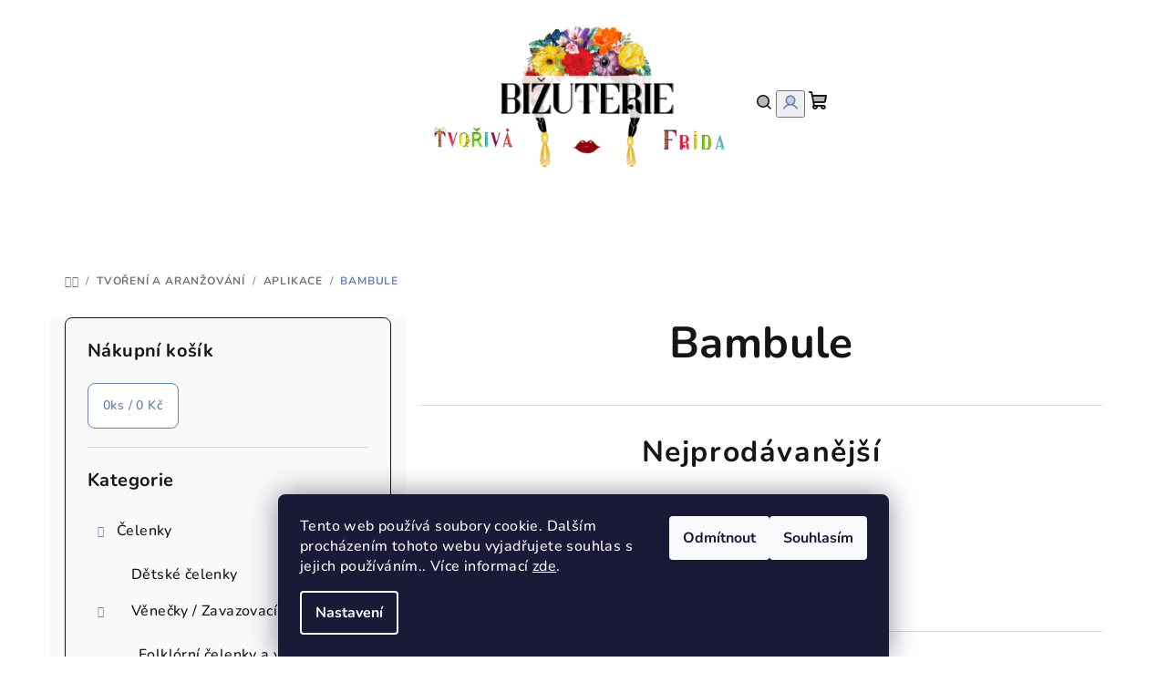

--- FILE ---
content_type: text/html; charset=utf-8
request_url: https://www.tvorivafrida.cz/bambule/
body_size: 21418
content:
<!doctype html><html lang="cs" dir="ltr" class="header-background-light external-fonts-loaded"><head><meta charset="utf-8" /><meta name="viewport" content="width=device-width,initial-scale=1" /><title>Bambule</title><link rel="preconnect" href="https://cdn.myshoptet.com" /><link rel="dns-prefetch" href="https://cdn.myshoptet.com" /><link rel="preload" href="https://cdn.myshoptet.com/prj/dist/master/cms/libs/jquery/jquery-1.11.3.min.js" as="script" /><link href="https://cdn.myshoptet.com/prj/dist/master/cms/templates/frontend_templates/shared/css/font-face/nunito.css" rel="stylesheet"><link href="https://cdn.myshoptet.com/prj/dist/master/shop/dist/font-shoptet-14.css.d90e56d0dd782c13aabd.css" rel="stylesheet"><script>
dataLayer = [];
dataLayer.push({'shoptet' : {
    "pageId": 971,
    "pageType": "category",
    "currency": "CZK",
    "currencyInfo": {
        "decimalSeparator": ",",
        "exchangeRate": 1,
        "priceDecimalPlaces": 2,
        "symbol": "K\u010d",
        "symbolLeft": 0,
        "thousandSeparator": " "
    },
    "language": "cs",
    "projectId": 316098,
    "category": {
        "guid": "e60fa3d7-371b-11ea-beb1-002590dad85e",
        "path": "Tvo\u0159en\u00ed a aran\u017eov\u00e1n\u00ed | Aplikace | Bambule",
        "parentCategoryGuid": "7ece6fad-2d73-11ea-beb1-002590dad85e"
    },
    "cartInfo": {
        "id": null,
        "freeShipping": false,
        "freeShippingFrom": 2000,
        "leftToFreeGift": {
            "formattedPrice": "0 K\u010d",
            "priceLeft": 0
        },
        "freeGift": false,
        "leftToFreeShipping": {
            "priceLeft": 2000,
            "dependOnRegion": 0,
            "formattedPrice": "2 000 K\u010d"
        },
        "discountCoupon": [],
        "getNoBillingShippingPrice": {
            "withoutVat": 0,
            "vat": 0,
            "withVat": 0
        },
        "cartItems": [],
        "taxMode": "ORDINARY"
    },
    "cart": [],
    "customer": {
        "priceRatio": 1,
        "priceListId": 1,
        "groupId": null,
        "registered": false,
        "mainAccount": false
    }
}});
dataLayer.push({'cookie_consent' : {
    "marketing": "denied",
    "analytics": "denied"
}});
document.addEventListener('DOMContentLoaded', function() {
    shoptet.consent.onAccept(function(agreements) {
        if (agreements.length == 0) {
            return;
        }
        dataLayer.push({
            'cookie_consent' : {
                'marketing' : (agreements.includes(shoptet.config.cookiesConsentOptPersonalisation)
                    ? 'granted' : 'denied'),
                'analytics': (agreements.includes(shoptet.config.cookiesConsentOptAnalytics)
                    ? 'granted' : 'denied')
            },
            'event': 'cookie_consent'
        });
    });
});
</script>
<meta property="og:type" content="website"><meta property="og:site_name" content="tvorivafrida.cz"><meta property="og:url" content="https://www.tvorivafrida.cz/bambule/"><meta property="og:title" content="Bambule"><meta name="author" content="Tvořivá Frída"><meta name="web_author" content="Shoptet.cz"><meta name="dcterms.rightsHolder" content="www.tvorivafrida.cz"><meta name="robots" content="index,follow"><meta property="og:image" content="https://cdn.myshoptet.com/usr/www.tvorivafrida.cz/user/front_images/ogImage/hp.png?t=1769246592"><meta property="og:description" content="Bambule"><meta name="description" content="Bambule"><style>:root {--color-primary: #FFFFFF;--color-primary-h: 0;--color-primary-s: 0%;--color-primary-l: 100%;--color-primary-hover: #FDBCB4;--color-primary-hover-h: 7;--color-primary-hover-s: 95%;--color-primary-hover-l: 85%;--color-secondary: #6883BA;--color-secondary-h: 220;--color-secondary-s: 37%;--color-secondary-l: 57%;--color-secondary-hover: #7999D9;--color-secondary-hover-h: 220;--color-secondary-hover-s: 56%;--color-secondary-hover-l: 66%;--color-tertiary: #F9F9F9;--color-tertiary-h: 0;--color-tertiary-s: 0%;--color-tertiary-l: 98%;--color-tertiary-hover: #161616;--color-tertiary-hover-h: 0;--color-tertiary-hover-s: 0%;--color-tertiary-hover-l: 9%;--color-header-background: #FFFFFF;--template-font: "Nunito";--template-headings-font: "Nunito";--header-background-url: url("https://cdn.myshoptet.com/usr/www.tvorivafrida.cz/user/header_backgrounds/obr__zek_na_pozad___tituln___strana-2.png");--cookies-notice-background: #1A1937;--cookies-notice-color: #F8FAFB;--cookies-notice-button-hover: #f5f5f5;--cookies-notice-link-hover: #27263f;--templates-update-management-preview-mode-content: "Náhled aktualizací šablony je aktivní pro váš prohlížeč."}</style>
    
    <link href="https://cdn.myshoptet.com/prj/dist/master/shop/dist/main-14.less.49334c2a0bd7c3ed0f9c.css" rel="stylesheet" />
                <link href="https://cdn.myshoptet.com/prj/dist/master/shop/dist/mobile-header-v1-14.less.10721fb2626f6cacd20c.css" rel="stylesheet" />
    
    <script>var shoptet = shoptet || {};</script>
    <script src="https://cdn.myshoptet.com/prj/dist/master/shop/dist/main-3g-header.js.05f199e7fd2450312de2.js"></script>
<!-- User include --><!-- api 473(125) html code header -->

                <style>
                    #order-billing-methods .radio-wrapper[data-guid="73bdeae3-9b1f-11ed-a84f-002590dc5efc"]:not(.cggooglepay), #order-billing-methods .radio-wrapper[data-guid="4ccaee60-66d7-11eb-933a-002590dad85e"]:not(.cgapplepay) {
                        display: none;
                    }
                </style>
                <script type="text/javascript">
                    document.addEventListener('DOMContentLoaded', function() {
                        if (getShoptetDataLayer('pageType') === 'billingAndShipping') {
                            
                try {
                    if (window.ApplePaySession && window.ApplePaySession.canMakePayments()) {
                        document.querySelector('#order-billing-methods .radio-wrapper[data-guid="4ccaee60-66d7-11eb-933a-002590dad85e"]').classList.add('cgapplepay');
                    }
                } catch (err) {} 
            
                            
                const cgBaseCardPaymentMethod = {
                        type: 'CARD',
                        parameters: {
                            allowedAuthMethods: ["PAN_ONLY", "CRYPTOGRAM_3DS"],
                            allowedCardNetworks: [/*"AMEX", "DISCOVER", "INTERAC", "JCB",*/ "MASTERCARD", "VISA"]
                        }
                };
                
                function cgLoadScript(src, callback)
                {
                    var s,
                        r,
                        t;
                    r = false;
                    s = document.createElement('script');
                    s.type = 'text/javascript';
                    s.src = src;
                    s.onload = s.onreadystatechange = function() {
                        if ( !r && (!this.readyState || this.readyState == 'complete') )
                        {
                            r = true;
                            callback();
                        }
                    };
                    t = document.getElementsByTagName('script')[0];
                    t.parentNode.insertBefore(s, t);
                } 
                
                function cgGetGoogleIsReadyToPayRequest() {
                    return Object.assign(
                        {},
                        {
                            apiVersion: 2,
                            apiVersionMinor: 0
                        },
                        {
                            allowedPaymentMethods: [cgBaseCardPaymentMethod]
                        }
                    );
                }

                function onCgGooglePayLoaded() {
                    let paymentsClient = new google.payments.api.PaymentsClient({environment: 'PRODUCTION'});
                    paymentsClient.isReadyToPay(cgGetGoogleIsReadyToPayRequest()).then(function(response) {
                        if (response.result) {
                            document.querySelector('#order-billing-methods .radio-wrapper[data-guid="73bdeae3-9b1f-11ed-a84f-002590dc5efc"]').classList.add('cggooglepay');	 	 	 	 	 
                        }
                    })
                    .catch(function(err) {});
                }
                
                cgLoadScript('https://pay.google.com/gp/p/js/pay.js', onCgGooglePayLoaded);
            
                        }
                    });
                </script> 
                
<!-- project html code header -->
<link rel="apple-touch-icon" sizes="180x180" href="C:\Users\Zůza\Desktop\Tvořiv&aacute; Fr&iacute;da\Eshop\Grafika/apple-touch-icon.png">
<link rel="icon" type="image/png" sizes="32x32" href="C:\Users\Zůza\Desktop\Tvořiv&aacute; Fr&iacute;da\Eshop\Grafika/favicon-32x32.png">
<link rel="icon" type="image/png" sizes="16x16" href="C:\Users\Zůza\Desktop\Tvořiv&aacute; Fr&iacute;da\Eshop\Grafika/favicon-16x16.png">
<link rel="manifest" href="C:\Users\Zůza\Desktop\Tvořiv&aacute; Fr&iacute;da\Eshop\Grafika/site.webmanifest">
<link rel="mask-icon" href="C:\Users\Zůza\Desktop\Tvořiv&aacute; Fr&iacute;da\Eshop\Grafika/safari-pinned-tab.svg" color="#5bbad5">
<link rel="shortcut icon" href="C:\Users\Zůza\Desktop\Tvořiv&aacute; Fr&iacute;da\Eshop\Grafika/favicon.ico">
<meta name="msapplication-TileColor" content="#da532c">
<meta name="msapplication-config" content="C:\Users\Zůza\Desktop\Tvořiv&aacute; Fr&iacute;da\Eshop\Grafika/browserconfig.xml">
<meta name="theme-color" content="#ffffff">
<!-- /User include --><link rel="canonical" href="https://www.tvorivafrida.cz/bambule/" />    <!-- Global site tag (gtag.js) - Google Analytics -->
    <script async src="https://www.googletagmanager.com/gtag/js?id=UA-177617510-1"></script>
    <script>
        
        window.dataLayer = window.dataLayer || [];
        function gtag(){dataLayer.push(arguments);}
        

                    console.debug('default consent data');

            gtag('consent', 'default', {"ad_storage":"denied","analytics_storage":"denied","ad_user_data":"denied","ad_personalization":"denied","wait_for_update":500});
            dataLayer.push({
                'event': 'default_consent'
            });
        
        gtag('js', new Date());

                gtag('config', 'UA-177617510-1', { 'groups': "UA" });
        
        
        
        
        
        
        
        
        
        
        
        
        
        
        
        
        
        
        
        
        document.addEventListener('DOMContentLoaded', function() {
            if (typeof shoptet.tracking !== 'undefined') {
                for (var id in shoptet.tracking.bannersList) {
                    gtag('event', 'view_promotion', {
                        "send_to": "UA",
                        "promotions": [
                            {
                                "id": shoptet.tracking.bannersList[id].id,
                                "name": shoptet.tracking.bannersList[id].name,
                                "position": shoptet.tracking.bannersList[id].position
                            }
                        ]
                    });
                }
            }

            shoptet.consent.onAccept(function(agreements) {
                if (agreements.length !== 0) {
                    console.debug('gtag consent accept');
                    var gtagConsentPayload =  {
                        'ad_storage': agreements.includes(shoptet.config.cookiesConsentOptPersonalisation)
                            ? 'granted' : 'denied',
                        'analytics_storage': agreements.includes(shoptet.config.cookiesConsentOptAnalytics)
                            ? 'granted' : 'denied',
                                                                                                'ad_user_data': agreements.includes(shoptet.config.cookiesConsentOptPersonalisation)
                            ? 'granted' : 'denied',
                        'ad_personalization': agreements.includes(shoptet.config.cookiesConsentOptPersonalisation)
                            ? 'granted' : 'denied',
                        };
                    console.debug('update consent data', gtagConsentPayload);
                    gtag('consent', 'update', gtagConsentPayload);
                    dataLayer.push(
                        { 'event': 'update_consent' }
                    );
                }
            });
        });
    </script>
</head><body class="desktop id-971 in-bambule template-14 type-category multiple-columns-body columns-3 smart-labels-active ums_forms_redesign--off ums_a11y_category_page--on ums_discussion_rating_forms--off ums_flags_display_unification--on ums_a11y_login--on mobile-header-version-1"><noscript>
    <style>
        #header {
            padding-top: 0;
            position: relative !important;
            top: 0;
        }
        .header-navigation {
            position: relative !important;
        }
        .overall-wrapper {
            margin: 0 !important;
        }
        body:not(.ready) {
            visibility: visible !important;
        }
    </style>
    <div class="no-javascript">
        <div class="no-javascript__title">Musíte změnit nastavení vašeho prohlížeče</div>
        <div class="no-javascript__text">Podívejte se na: <a href="https://www.google.com/support/bin/answer.py?answer=23852">Jak povolit JavaScript ve vašem prohlížeči</a>.</div>
        <div class="no-javascript__text">Pokud používáte software na blokování reklam, může být nutné povolit JavaScript z této stránky.</div>
        <div class="no-javascript__text">Děkujeme.</div>
    </div>
</noscript>

        <div id="fb-root"></div>
        <script>
            window.fbAsyncInit = function() {
                FB.init({
                    autoLogAppEvents : true,
                    xfbml            : true,
                    version          : 'v24.0'
                });
            };
        </script>
        <script async defer crossorigin="anonymous" src="https://connect.facebook.net/cs_CZ/sdk.js#xfbml=1&version=v24.0"></script>    <div class="siteCookies siteCookies--bottom siteCookies--dark js-siteCookies" role="dialog" data-testid="cookiesPopup" data-nosnippet>
        <div class="siteCookies__form">
            <div class="siteCookies__content">
                <div class="siteCookies__text">
                    Tento web používá soubory cookie. Dalším procházením tohoto webu vyjadřujete souhlas s jejich používáním.. Více informací <a href="/vse-o-nakupu/podminky-ochrany-osobnich-udaju/" target="\">zde</a>.
                </div>
                <p class="siteCookies__links">
                    <button class="siteCookies__link js-cookies-settings" aria-label="Nastavení cookies" data-testid="cookiesSettings">Nastavení</button>
                </p>
            </div>
            <div class="siteCookies__buttonWrap">
                                    <button class="siteCookies__button js-cookiesConsentSubmit" value="reject" aria-label="Odmítnout cookies" data-testid="buttonCookiesReject">Odmítnout</button>
                                <button class="siteCookies__button js-cookiesConsentSubmit" value="all" aria-label="Přijmout cookies" data-testid="buttonCookiesAccept">Souhlasím</button>
            </div>
        </div>
        <script>
            document.addEventListener("DOMContentLoaded", () => {
                const siteCookies = document.querySelector('.js-siteCookies');
                document.addEventListener("scroll", shoptet.common.throttle(() => {
                    const st = document.documentElement.scrollTop;
                    if (st > 1) {
                        siteCookies.classList.add('siteCookies--scrolled');
                    } else {
                        siteCookies.classList.remove('siteCookies--scrolled');
                    }
                }, 100));
            });
        </script>
    </div>
<a href="#content" class="skip-link sr-only">Přejít na obsah</a><div class="overall-wrapper"><header id="header">
        <div class="header-top">
            <div class="container navigation-wrapper header-top-wrapper">
                <div class="navigation-tools">
                                    </div>
                <div class="site-name"><a href="/" data-testid="linkWebsiteLogo"><img src="https://cdn.myshoptet.com/usr/www.tvorivafrida.cz/user/logos/obr__zek_na_pozad___tituln___strana2.png" alt="Tvořivá Frída" fetchpriority="low" /></a></div>                <div class="navigation-buttons">
                    <a href="#" class="toggle-window" data-target="search" data-testid="linkSearchIcon"><i class="icon-search"></i><span class="sr-only">Hledat</span></a>
                                                                                                                                            <button class="top-nav-button top-nav-button-login toggle-window" type="button" data-target="login" aria-haspopup="dialog" aria-expanded="false" aria-controls="login" data-testid="signin">
                                        <i class="icon-login"></i><span class="sr-only">Přihlášení</span>
                                    </button>
                                                                                                                                
    <a href="/kosik/" class="btn btn-icon toggle-window cart-count" data-target="cart" data-testid="headerCart" rel="nofollow" aria-haspopup="dialog" aria-expanded="false" aria-controls="cart-widget">
        <span class="icon-cart"></span>
                <span class="sr-only">Nákupní košík</span>
        
    
            </a>
                    <a href="#" class="toggle-window" data-target="navigation" data-testid="hamburgerMenu"></a>
                </div>
                <div class="user-action">
                                            <div class="user-action-in">
            <div id="login" class="user-action-login popup-widget login-widget" role="dialog" aria-labelledby="loginHeading">
        <div class="popup-widget-inner">
                            <h2 id="loginHeading">Přihlášení k vašemu účtu</h2><div id="customerLogin"><form action="/action/Customer/Login/" method="post" id="formLoginIncluded" class="csrf-enabled formLogin" data-testid="formLogin"><input type="hidden" name="referer" value="" /><div class="form-group"><div class="input-wrapper email js-validated-element-wrapper no-label"><input type="email" name="email" class="form-control" autofocus placeholder="E-mailová adresa (např. jan@novak.cz)" data-testid="inputEmail" autocomplete="email" required /></div></div><div class="form-group"><div class="input-wrapper password js-validated-element-wrapper no-label"><input type="password" name="password" class="form-control" placeholder="Heslo" data-testid="inputPassword" autocomplete="current-password" required /><span class="no-display">Nemůžete vyplnit toto pole</span><input type="text" name="surname" value="" class="no-display" /></div></div><div class="form-group"><div class="login-wrapper"><button type="submit" class="btn btn-secondary btn-text btn-login" data-testid="buttonSubmit">Přihlásit se</button><div class="password-helper"><a href="/registrace/" data-testid="signup" rel="nofollow">Nová registrace</a><a href="/klient/zapomenute-heslo/" rel="nofollow">Zapomenuté heslo</a></div></div></div></form>
</div>                    </div>
    </div>

        <div id="cart-widget" class="user-action-cart popup-widget cart-widget loader-wrapper" data-testid="popupCartWidget" role="dialog" aria-hidden="true">
        <div class="popup-widget-inner cart-widget-inner place-cart-here">
            <div class="loader-overlay">
                <div class="loader"></div>
            </div>
        </div>
    </div>

        <div class="user-action-search popup-widget search-widget search stay-open" itemscope itemtype="https://schema.org/WebSite" data-testid="searchWidget">
        <span href="#" class="search-widget-close toggle-window" data-target="search" data-testid="linkSearchIcon"></span>
        <meta itemprop="headline" content="Bambule"/><meta itemprop="url" content="https://www.tvorivafrida.cz"/><meta itemprop="text" content="Bambule"/>        <form action="/action/ProductSearch/prepareString/" method="post"
    id="formSearchForm" class="search-form compact-form js-search-main"
    itemprop="potentialAction" itemscope itemtype="https://schema.org/SearchAction" data-testid="searchForm">
    <fieldset>
        <meta itemprop="target"
            content="https://www.tvorivafrida.cz/vyhledavani/?string={string}"/>
        <input type="hidden" name="language" value="cs"/>
        
    <span class="search-form-input-group">
        
    <span class="search-input-icon" aria-hidden="true"></span>

<input
    type="search"
    name="string"
        class="query-input form-control search-input js-search-input"
    placeholder="Napište, co hledáte"
    autocomplete="off"
    required
    itemprop="query-input"
    aria-label="Vyhledávání"
    data-testid="searchInput"
>
        <button type="submit" class="btn btn-default search-button" data-testid="searchBtn">Hledat</button>
    </span>

    </fieldset>
</form>
    </div>
</div>
                                    </div>
            </div>
        </div>
        <div class="header-bottom">
            <div class="navigation-wrapper header-bottom-wrapper">
                <nav id="navigation" aria-label="Hlavní menu" data-collapsible="true"><div class="navigation-in menu"><ul class="menu-level-1" role="menubar" data-testid="headerMenuItems"><li class="menu-item-1779 ext" role="none"><a href="/celenky/" data-testid="headerMenuItem" role="menuitem" aria-haspopup="true" aria-expanded="false"><b>Čelenky</b><span class="submenu-arrow"></span></a><ul class="menu-level-2" aria-label="Čelenky" tabindex="-1" role="menu"><li class="menu-item-1782" role="none"><div class="menu-no-image"><a href="/detske-celenky/" data-testid="headerMenuItem" role="menuitem"><span>Dětské čelenky</span></a>
                        </div></li><li class="menu-item-1785 has-third-level" role="none"><div class="menu-no-image"><a href="/venecky-zavazovaci-celenky/" data-testid="headerMenuItem" role="menuitem"><span>Věnečky / Zavazovací čelenky</span></a>
                                                    <ul class="menu-level-3" role="menu">
                                                                    <li class="menu-item-1788" role="none">
                                        <a href="/folklorni-celenky-a-venecky/" data-testid="headerMenuItem" role="menuitem">
                                            Folklórní čelenky a věnečky</a>                                    </li>
                                                                    <li class="menu-item-1791" role="none">
                                        <a href="/venecky-na-ruzne-prilezitosti/" data-testid="headerMenuItem" role="menuitem">
                                            Věnečky na různé příležitosti</a>                                    </li>
                                                            </ul>
                        </div></li></ul></li>
<li class="menu-item-1683 ext" role="none"><a href="/bozi-bizu/" data-testid="headerMenuItem" role="menuitem" aria-haspopup="true" aria-expanded="false"><b>Boží Bižu</b><span class="submenu-arrow"></span></a><ul class="menu-level-2" aria-label="Boží Bižu" tabindex="-1" role="menu"><li class="menu-item-1703 has-third-level" role="none"><div class="menu-no-image"><a href="/kvetinova-vlasova-bizuterie/" data-testid="headerMenuItem" role="menuitem"><span>Květinová vlasová bižuterie</span></a>
                                                    <ul class="menu-level-3" role="menu">
                                                                    <li class="menu-item-1716" role="none">
                                        <a href="/kvetinove-sponky--spony--gumicky/" data-testid="headerMenuItem" role="menuitem">
                                            Květinové sponky, spony, gumičky</a>                                    </li>
                                                            </ul>
                        </div></li><li class="menu-item-1331" role="none"><div class="menu-no-image"><a href="/broze/" data-testid="headerMenuItem" role="menuitem"><span>Brože</span></a>
                        </div></li><li class="menu-item-1700 has-third-level" role="none"><div class="menu-no-image"><a href="/naramky/" data-testid="headerMenuItem" role="menuitem"><span>Náramky</span></a>
                                                    <ul class="menu-level-3" role="menu">
                                                                    <li class="menu-item-1734" role="none">
                                        <a href="/toho-naramky/" data-testid="headerMenuItem" role="menuitem">
                                            TOHO a MIYUKI náramky</a>                                    </li>
                                                                    <li class="menu-item-1737" role="none">
                                        <a href="/mineralni-naramky/" data-testid="headerMenuItem" role="menuitem">
                                            Minerální náramky</a>                                    </li>
                                                            </ul>
                        </div></li><li class="menu-item-1712" role="none"><div class="menu-no-image"><a href="/nahrdelniky/" data-testid="headerMenuItem" role="menuitem"><span>Náhrdelníky</span></a>
                        </div></li><li class="menu-item-1483" role="none"><div class="menu-no-image"><a href="/nausnice-2/" data-testid="headerMenuItem" role="menuitem"><span>Náušnice</span></a>
                        </div></li><li class="menu-item-1743" role="none"><div class="menu-no-image"><a href="/celenky-2/" data-testid="headerMenuItem" role="menuitem"><span>Čelenky</span></a>
                        </div></li></ul></li>
<li class="menu-item-1442 ext" role="none"><a href="/tvoreni_a_aranzovani/" data-testid="headerMenuItem" role="menuitem" aria-haspopup="true" aria-expanded="false"><b>Tvoření a aranžování</b><span class="submenu-arrow"></span></a><ul class="menu-level-2" aria-label="Tvoření a aranžování" tabindex="-1" role="menu"><li class="menu-item-719 has-third-level" role="none"><div class="menu-no-image"><a href="/kvetiny/" data-testid="headerMenuItem" role="menuitem"><span>Květiny</span></a>
                                                    <ul class="menu-level-3" role="menu">
                                                                    <li class="menu-item-734" role="none">
                                        <a href="/kvety/" data-testid="headerMenuItem" role="menuitem">
                                            Květy</a>                                    </li>
                                                                    <li class="menu-item-737" role="none">
                                        <a href="/listy/" data-testid="headerMenuItem" role="menuitem">
                                            Listy</a>                                    </li>
                                                                    <li class="menu-item-929" role="none">
                                        <a href="/drat/" data-testid="headerMenuItem" role="menuitem">
                                            Drát</a>                                    </li>
                                                                    <li class="menu-item-779" role="none">
                                        <a href="/pestiky/" data-testid="headerMenuItem" role="menuitem">
                                            Pestíky</a>                                    </li>
                                                            </ul>
                        </div></li><li class="menu-item-728 has-third-level" role="none"><div class="menu-no-image"><a href="/aplikace/" data-testid="headerMenuItem" role="menuitem"><span>Aplikace</span></a>
                                                    <ul class="menu-level-3" role="menu">
                                                                    <li class="menu-item-968" role="none">
                                        <a href="/masle/" data-testid="headerMenuItem" role="menuitem">
                                            Mašle</a>                                    </li>
                                                                    <li class="menu-item-971" role="none">
                                        <a href="/bambule/" class="active" data-testid="headerMenuItem" role="menuitem">
                                            Bambule</a>                                    </li>
                                                                    <li class="menu-item-974" role="none">
                                        <a href="/rohy--paruzky/" data-testid="headerMenuItem" role="menuitem">
                                            Rohy, parůžky</a>                                    </li>
                                                                    <li class="menu-item-977" role="none">
                                        <a href="/korunky/" data-testid="headerMenuItem" role="menuitem">
                                            Korunky</a>                                    </li>
                                                                    <li class="menu-item-980" role="none">
                                        <a href="/usi/" data-testid="headerMenuItem" role="menuitem">
                                            Uši</a>                                    </li>
                                                                    <li class="menu-item-986" role="none">
                                        <a href="/ovoce/" data-testid="headerMenuItem" role="menuitem">
                                            Ovoce</a>                                    </li>
                                                                    <li class="menu-item-989" role="none">
                                        <a href="/zvirata/" data-testid="headerMenuItem" role="menuitem">
                                            Zvířata</a>                                    </li>
                                                                    <li class="menu-item-992" role="none">
                                        <a href="/jidlo/" data-testid="headerMenuItem" role="menuitem">
                                            Jídlo</a>                                    </li>
                                                                    <li class="menu-item-1004" role="none">
                                        <a href="/designove/" data-testid="headerMenuItem" role="menuitem">
                                            Designové</a>                                    </li>
                                                                    <li class="menu-item-1232" role="none">
                                        <a href="/vanocni/" data-testid="headerMenuItem" role="menuitem">
                                            Vánoční</a>                                    </li>
                                                                    <li class="menu-item-1262" role="none">
                                        <a href="/organzove-fizi/" data-testid="headerMenuItem" role="menuitem">
                                            Organzové fiží</a>                                    </li>
                                                                    <li class="menu-item-1767" role="none">
                                        <a href="/halloween/" data-testid="headerMenuItem" role="menuitem">
                                            Halloween</a>                                    </li>
                                                            </ul>
                        </div></li><li class="menu-item-725 has-third-level" role="none"><div class="menu-no-image"><a href="/komponenty/" data-testid="headerMenuItem" role="menuitem"><span>Komponenty</span></a>
                                                    <ul class="menu-level-3" role="menu">
                                                                    <li class="menu-item-845" role="none">
                                        <a href="/zaklady-na-celenky/" data-testid="headerMenuItem" role="menuitem">
                                            Základy na čelenky</a>                                    </li>
                                                                    <li class="menu-item-857" role="none">
                                        <a href="/sponky/" data-testid="headerMenuItem" role="menuitem">
                                            Sponky</a>                                    </li>
                                                                    <li class="menu-item-878" role="none">
                                        <a href="/brozove-mustky-a-luzka/" data-testid="headerMenuItem" role="menuitem">
                                            Brožové můstky a lůžka</a>                                    </li>
                                                                    <li class="menu-item-881" role="none">
                                        <a href="/odznaky/" data-testid="headerMenuItem" role="menuitem">
                                            Odznaky</a>                                    </li>
                                                                    <li class="menu-item-884" role="none">
                                        <a href="/prstynky/" data-testid="headerMenuItem" role="menuitem">
                                            Prstýnky</a>                                    </li>
                                                                    <li class="menu-item-887" role="none">
                                        <a href="/nausnice/" data-testid="headerMenuItem" role="menuitem">
                                            Náušnice</a>                                    </li>
                                                                    <li class="menu-item-914" role="none">
                                        <a href="/manzetove-knofliky/" data-testid="headerMenuItem" role="menuitem">
                                            Manžetové knoflíky</a>                                    </li>
                                                                    <li class="menu-item-917" role="none">
                                        <a href="/hrebinky/" data-testid="headerMenuItem" role="menuitem">
                                            Hřebínky</a>                                    </li>
                                                                    <li class="menu-item-923" role="none">
                                        <a href="/koncovky-na-stuhy/" data-testid="headerMenuItem" role="menuitem">
                                            Koncovky na stuhy </a>                                    </li>
                                                                    <li class="menu-item-932" role="none">
                                        <a href="/krouzky/" data-testid="headerMenuItem" role="menuitem">
                                            Kroužky</a>                                    </li>
                                                            </ul>
                        </div></li><li class="menu-item-1773" role="none"><div class="menu-no-image"><a href="/diy-sady-k-vyrabeni/" data-testid="headerMenuItem" role="menuitem"><span>DIY sady k vyrábění</span></a>
                        </div></li></ul></li>
<li class="menu-item-1689" role="none"><a href="/stuhy-2/" data-testid="headerMenuItem" role="menuitem" aria-expanded="false"><b>Stuhy</b></a></li>
<li class="menu-item-1244" role="none"><a href="/kurzyvefride/" data-testid="headerMenuItem" role="menuitem" aria-expanded="false"><b>Kurzy ve Frídě</b></a></li>
<li class="menu-item-1776" role="none"><a href="/prodejna-vsetin/" data-testid="headerMenuItem" role="menuitem" aria-expanded="false"><b>Prodejna Vsetín</b></a></li>
<li class="menu-item-29" role="none"><a href="/kontakty/" data-testid="headerMenuItem" role="menuitem" aria-expanded="false"><b>Kontakty</b></a></li>
<li class="menu-item-902" role="none"><a href="/kdo-jsme/" data-testid="headerMenuItem" role="menuitem" aria-expanded="false"><b>Kdo jsme</b></a></li>
<li class="menu-item-1040 ext" role="none"><a href="/vse-o-nakupu/" data-testid="headerMenuItem" role="menuitem" aria-haspopup="true" aria-expanded="false"><b>Vše o nákupu</b><span class="submenu-arrow"></span></a><ul class="menu-level-2" aria-label="Vše o nákupu" tabindex="-1" role="menu"><li class="" role="none"><div class="menu-no-image"><a href="/vse-o-nakupu/doprava-a-platb/" data-testid="headerMenuItem" role="menuitem"><span>Doprava a Platba</span></a>
                        </div></li><li class="" role="none"><div class="menu-no-image"><a href="/vse-o-nakupu/reklamacni-rad/" data-testid="headerMenuItem" role="menuitem"><span>Reklamační řád</span></a>
                        </div></li><li class="" role="none"><div class="menu-no-image"><a href="/vse-o-nakupu/vyrobce-a-dovozce-naseho-zbozi/" data-testid="headerMenuItem" role="menuitem"><span>Výrobce a dovozce našeho zboží</span></a>
                        </div></li><li class="" role="none"><div class="menu-no-image"><a href="https://www.tvorivafrida.cz/vse-o-nakupu/podminky-ochrany-osobnich-udaju/" data-testid="headerMenuItem" role="menuitem"><span>Podmínky ochrany osobních údajů</span></a>
                        </div></li><li class="" role="none"><div class="menu-no-image"><a href="https://www.tvorivafrida.cz/vse-o-nakupu/obchodni-podminky" data-testid="headerMenuItem" role="menuitem"><span>Obchodní podmínky</span></a>
                        </div></li></ul></li>
<li class="menu-item-1229 ext" role="none"><a href="/navodyatipy/" data-testid="headerMenuItem" role="menuitem" aria-haspopup="true" aria-expanded="false"><b>Návody a tipy</b><span class="submenu-arrow"></span></a><ul class="menu-level-2" aria-label="Návody a tipy" tabindex="-1" role="menu"><li class="" role="none"><div class="menu-no-image"><a href="/navodyatipy/navod-na-potazeni-sponky-stuhou--sponka-krokodyl/" data-testid="headerMenuItem" role="menuitem"><span>Návod na potažení sponky stuhou (sponka krokodýl)</span></a>
                        </div></li><li class="" role="none"><div class="menu-no-image"><a href="/navodyatipy/navod--kvetinovy-venecek-pro-zacatecniky/" data-testid="headerMenuItem" role="menuitem"><span>Návod: Květinový věneček pro začátečníky</span></a>
                        </div></li><li class="" role="none"><div class="menu-no-image"><a href="/navodyatipy/tipy-pro-praci-s-tavnou-pistoli/" data-testid="headerMenuItem" role="menuitem"><span>Tipy pro práci s tavnou pistolí</span></a>
                        </div></li><li class="" role="none"><div class="menu-no-image"><a href="/navodyatipy/tipy-na-uvazani-venecku/" data-testid="headerMenuItem" role="menuitem"><span>Tipy na uvázání věnečku</span></a>
                        </div></li></ul></li>
</ul>
    <ul class="navigationActions" role="menu">
                            <li role="none">
                                    <a href="/login/?backTo=%2Fbambule%2F" rel="nofollow" data-testid="signin" role="menuitem"><span>Přihlášení</span></a>
                            </li>
                        </ul>
</div><span class="navigation-close"></span></nav><div class="menu-helper" data-testid="hamburgerMenu"><span>Více</span></div>
            </div>
        </div>
    </header><!-- / header -->

    

<div id="content-wrapper" class="container content-wrapper">
    
                                <div class="breadcrumbs navigation-home-icon-wrapper" itemscope itemtype="https://schema.org/BreadcrumbList">
                                                                            <span id="navigation-first" data-basetitle="Tvořivá Frída" itemprop="itemListElement" itemscope itemtype="https://schema.org/ListItem">
                <a href="/" itemprop="item" class="navigation-home-icon"><span class="sr-only" itemprop="name">Domů</span></a>
                <span class="navigation-bullet">/</span>
                <meta itemprop="position" content="1" />
            </span>
                                <span id="navigation-1" itemprop="itemListElement" itemscope itemtype="https://schema.org/ListItem">
                <a href="/tvoreni_a_aranzovani/" itemprop="item" data-testid="breadcrumbsSecondLevel"><span itemprop="name">Tvoření a aranžování</span></a>
                <span class="navigation-bullet">/</span>
                <meta itemprop="position" content="2" />
            </span>
                                <span id="navigation-2" itemprop="itemListElement" itemscope itemtype="https://schema.org/ListItem">
                <a href="/aplikace/" itemprop="item" data-testid="breadcrumbsSecondLevel"><span itemprop="name">Aplikace</span></a>
                <span class="navigation-bullet">/</span>
                <meta itemprop="position" content="3" />
            </span>
                                            <span id="navigation-3" itemprop="itemListElement" itemscope itemtype="https://schema.org/ListItem" data-testid="breadcrumbsLastLevel">
                <meta itemprop="item" content="https://www.tvorivafrida.cz/bambule/" />
                <meta itemprop="position" content="4" />
                <span itemprop="name" data-title="Bambule">Bambule</span>
            </span>
            </div>
            
    <div class="content-wrapper-in">
                                                <aside class="sidebar sidebar-left"  data-testid="sidebarMenu">
                                                                                                <div class="sidebar-inner">
                                                                                                        <div class="box box-bg-variant box-sm box-cartButton"><h4><span>Nákupní košík</span></h4>

<div class="cart-overview">
    <a href="/kosik/" class="btn btn-primary" rel="nofollow" data-testid="cartOverview">
        <span class="cart-overview-item-count" data-testid="cartOverviewCount">0</span>ks /
        <span class="cart-overview-final-price" data-testid="cartOverviewPrice">0 Kč</span>
    </a>
</div>
</div>
                                                                                                            <div class="box box-bg-default box-categories">    <div class="skip-link__wrapper">
        <span id="categories-start" class="skip-link__target js-skip-link__target sr-only" tabindex="-1">&nbsp;</span>
        <a href="#categories-end" class="skip-link skip-link--start sr-only js-skip-link--start">Přeskočit kategorie</a>
    </div>

<h4>Kategorie</h4>


<div id="categories"><div class="categories cat-01 expandable expanded" id="cat-1779"><div class="topic"><a href="/celenky/">Čelenky<span class="cat-trigger">&nbsp;</span></a></div>

                    <ul class=" expanded">
                                        <li >
                <a href="/detske-celenky/">
                    Dětské čelenky
                                    </a>
                                                                </li>
                                <li class="
                                 expandable                 expanded                ">
                <a href="/venecky-zavazovaci-celenky/">
                    Věnečky / Zavazovací čelenky
                    <span class="cat-trigger">&nbsp;</span>                </a>
                                                            

                    <ul class=" expanded">
                                        <li >
                <a href="/folklorni-celenky-a-venecky/">
                    Folklórní čelenky a věnečky
                                    </a>
                                                                </li>
                                <li >
                <a href="/venecky-na-ruzne-prilezitosti/">
                    Věnečky na různé příležitosti
                                    </a>
                                                                </li>
                </ul>
    
                                                </li>
                </ul>
    </div><div class="categories cat-02 expandable expanded" id="cat-1683"><div class="topic"><a href="/bozi-bizu/">Boží Bižu<span class="cat-trigger">&nbsp;</span></a></div>

                    <ul class=" expanded">
                                        <li class="
                                 expandable                                 external">
                <a href="/kvetinova-vlasova-bizuterie/">
                    Květinová vlasová bižuterie
                    <span class="cat-trigger">&nbsp;</span>                </a>
                                                            

    
                                                </li>
                                <li >
                <a href="/broze/">
                    Brože
                                    </a>
                                                                </li>
                                <li class="
                                 expandable                                 external">
                <a href="/naramky/">
                    Náramky
                    <span class="cat-trigger">&nbsp;</span>                </a>
                                                            

    
                                                </li>
                                <li >
                <a href="/nahrdelniky/">
                    Náhrdelníky
                                    </a>
                                                                </li>
                                <li >
                <a href="/nausnice-2/">
                    Náušnice
                                    </a>
                                                                </li>
                                <li >
                <a href="/celenky-2/">
                    Čelenky
                                    </a>
                                                                </li>
                </ul>
    </div><div class="categories cat-01 expandable active expanded" id="cat-1442"><div class="topic child-active"><a href="/tvoreni_a_aranzovani/">Tvoření a aranžování<span class="cat-trigger">&nbsp;</span></a></div>

                    <ul class=" active expanded">
                                        <li class="
                                 expandable                                 external">
                <a href="/kvetiny/">
                    Květiny
                    <span class="cat-trigger">&nbsp;</span>                </a>
                                                            

    
                                                </li>
                                <li class="
                                 expandable                 expanded                ">
                <a href="/aplikace/">
                    Aplikace
                    <span class="cat-trigger">&nbsp;</span>                </a>
                                                            

                    <ul class=" active expanded">
                                        <li >
                <a href="/masle/">
                    Mašle
                                    </a>
                                                                </li>
                                <li class="
                active                                                 ">
                <a href="/bambule/">
                    Bambule
                                    </a>
                                                                </li>
                                <li >
                <a href="/rohy--paruzky/">
                    Rohy, parůžky
                                    </a>
                                                                </li>
                                <li >
                <a href="/korunky/">
                    Korunky
                                    </a>
                                                                </li>
                                <li >
                <a href="/usi/">
                    Uši
                                    </a>
                                                                </li>
                                <li >
                <a href="/ovoce/">
                    Ovoce
                                    </a>
                                                                </li>
                                <li >
                <a href="/zvirata/">
                    Zvířata
                                    </a>
                                                                </li>
                                <li >
                <a href="/jidlo/">
                    Jídlo
                                    </a>
                                                                </li>
                                <li >
                <a href="/designove/">
                    Designové
                                    </a>
                                                                </li>
                                <li >
                <a href="/vanocni/">
                    Vánoční
                                    </a>
                                                                </li>
                                <li >
                <a href="/organzove-fizi/">
                    Organzové fiží
                                    </a>
                                                                </li>
                                <li >
                <a href="/halloween/">
                    Halloween
                                    </a>
                                                                </li>
                </ul>
    
                                                </li>
                                <li class="
                                 expandable                                 external">
                <a href="/komponenty/">
                    Komponenty
                    <span class="cat-trigger">&nbsp;</span>                </a>
                                                            

    
                                                </li>
                                <li >
                <a href="/diy-sady-k-vyrabeni/">
                    DIY sady k vyrábění
                                    </a>
                                                                </li>
                </ul>
    </div><div class="categories cat-02 external" id="cat-1689"><div class="topic"><a href="/stuhy-2/">Stuhy<span class="cat-trigger">&nbsp;</span></a></div></div></div>

    <div class="skip-link__wrapper">
        <a href="#categories-start" class="skip-link skip-link--end sr-only js-skip-link--end" tabindex="-1" hidden>Přeskočit kategorie</a>
        <span id="categories-end" class="skip-link__target js-skip-link__target sr-only" tabindex="-1">&nbsp;</span>
    </div>
</div>
                                                                                                            <div class="box box-bg-variant box-sm box-topProducts">        <div class="top-products-wrapper js-top10" >
        <h4><span>Top 10 produktů</span></h4>
        <ol class="top-products">
                            <li class="display-image">
                                            <a href="/celenky/celenka-unicorn-sophia/" class="top-products-image">
                            <img src="data:image/svg+xml,%3Csvg%20width%3D%22100%22%20height%3D%22100%22%20xmlns%3D%22http%3A%2F%2Fwww.w3.org%2F2000%2Fsvg%22%3E%3C%2Fsvg%3E" alt="Návrh bez názvu" width="100" height="100"  data-src="https://cdn.myshoptet.com/usr/www.tvorivafrida.cz/user/shop/related/2506-3_navrh-bez-nazvu.png?616d70a0" fetchpriority="low" />
                        </a>
                                        <a href="/celenky/celenka-unicorn-sophia/" class="top-products-content">
                        <span class="top-products-name">  Čelenka Unicorn Sophia</span>
                        
                                                        <strong>
                                340 Kč
                                    

                            </strong>
                                                    
                    </a>
                </li>
                            <li class="display-image">
                                            <a href="/celenky/celenka-princess-mariana/" class="top-products-image">
                            <img src="data:image/svg+xml,%3Csvg%20width%3D%22100%22%20height%3D%22100%22%20xmlns%3D%22http%3A%2F%2Fwww.w3.org%2F2000%2Fsvg%22%3E%3C%2Fsvg%3E" alt="Pirin (40)" width="100" height="100"  data-src="https://cdn.myshoptet.com/usr/www.tvorivafrida.cz/user/shop/related/2882_pirin--40.png?6492c308" fetchpriority="low" />
                        </a>
                                        <a href="/celenky/celenka-princess-mariana/" class="top-products-content">
                        <span class="top-products-name">  Čelenka Princess Mariana</span>
                        
                                                        <strong>
                                349 Kč
                                    

                            </strong>
                                                    
                    </a>
                </li>
                            <li class="display-image">
                                            <a href="/celenky/celenka-unicorn-isabella/" class="top-products-image">
                            <img src="data:image/svg+xml,%3Csvg%20width%3D%22100%22%20height%3D%22100%22%20xmlns%3D%22http%3A%2F%2Fwww.w3.org%2F2000%2Fsvg%22%3E%3C%2Fsvg%3E" alt="Návrh bez názvu (1)" width="100" height="100"  data-src="https://cdn.myshoptet.com/usr/www.tvorivafrida.cz/user/shop/related/2488-2_navrh-bez-nazvu--1.png?616d6c4a" fetchpriority="low" />
                        </a>
                                        <a href="/celenky/celenka-unicorn-isabella/" class="top-products-content">
                        <span class="top-products-name">  Čelenka Unicorn Isabella</span>
                        
                                                        <strong>
                                372 Kč
                                    

                            </strong>
                                                    
                    </a>
                </li>
                            <li class="display-image">
                                            <a href="/celenky/celenka-princess-brigita/" class="top-products-image">
                            <img src="data:image/svg+xml,%3Csvg%20width%3D%22100%22%20height%3D%22100%22%20xmlns%3D%22http%3A%2F%2Fwww.w3.org%2F2000%2Fsvg%22%3E%3C%2Fsvg%3E" alt="Pirin (50)" width="100" height="100"  data-src="https://cdn.myshoptet.com/usr/www.tvorivafrida.cz/user/shop/related/2888_pirin--50.png?6492c56d" fetchpriority="low" />
                        </a>
                                        <a href="/celenky/celenka-princess-brigita/" class="top-products-content">
                        <span class="top-products-name">  Čelenka Princess Brigita</span>
                        
                                                        <strong>
                                349 Kč
                                    

                            </strong>
                                                    
                    </a>
                </li>
                            <li class="display-image">
                                            <a href="/celenky/folklorni-venecek-lucni-ii/" class="top-products-image">
                            <img src="data:image/svg+xml,%3Csvg%20width%3D%22100%22%20height%3D%22100%22%20xmlns%3D%22http%3A%2F%2Fwww.w3.org%2F2000%2Fsvg%22%3E%3C%2Fsvg%3E" alt="Folklórní věneček luční II." width="100" height="100"  data-src="https://cdn.myshoptet.com/usr/www.tvorivafrida.cz/user/shop/related/2997_folklorni-venecek-lucni-ii.png?664c7929" fetchpriority="low" />
                        </a>
                                        <a href="/celenky/folklorni-venecek-lucni-ii/" class="top-products-content">
                        <span class="top-products-name">  Folklórní věneček luční II.</span>
                        
                                                        <strong>
                                390 Kč
                                    

                            </strong>
                                                    
                    </a>
                </li>
                            <li class="display-image">
                                            <a href="/celenky/folklorni-koruna-vysoka/" class="top-products-image">
                            <img src="data:image/svg+xml,%3Csvg%20width%3D%22100%22%20height%3D%22100%22%20xmlns%3D%22http%3A%2F%2Fwww.w3.org%2F2000%2Fsvg%22%3E%3C%2Fsvg%3E" alt="Folklórní koruna vysoká" width="100" height="100"  data-src="https://cdn.myshoptet.com/usr/www.tvorivafrida.cz/user/shop/related/2736_folklorni-koruna-vysoka.png?6318eb92" fetchpriority="low" />
                        </a>
                                        <a href="/celenky/folklorni-koruna-vysoka/" class="top-products-content">
                        <span class="top-products-name">  Folklórní koruna vysoká</span>
                        
                                                        <strong>
                                2 490 Kč
                                    

                            </strong>
                                                    
                    </a>
                </li>
                            <li class="display-image">
                                            <a href="/celenky/krojovy-venecek-i/" class="top-products-image">
                            <img src="data:image/svg+xml,%3Csvg%20width%3D%22100%22%20height%3D%22100%22%20xmlns%3D%22http%3A%2F%2Fwww.w3.org%2F2000%2Fsvg%22%3E%3C%2Fsvg%3E" alt="Krojový věneček I." width="100" height="100"  data-src="https://cdn.myshoptet.com/usr/www.tvorivafrida.cz/user/shop/related/3000_krojovy-venecek-i.png?664c7faf" fetchpriority="low" />
                        </a>
                                        <a href="/celenky/krojovy-venecek-i/" class="top-products-content">
                        <span class="top-products-name">  Krojový věneček I.</span>
                        
                                                        <strong>
                                890 Kč
                                    

                            </strong>
                                                    
                    </a>
                </li>
                            <li class="display-image">
                                            <a href="/celenky/folklorni-venecek-klasicky-ii/" class="top-products-image">
                            <img src="data:image/svg+xml,%3Csvg%20width%3D%22100%22%20height%3D%22100%22%20xmlns%3D%22http%3A%2F%2Fwww.w3.org%2F2000%2Fsvg%22%3E%3C%2Fsvg%3E" alt="Folklórní věneček klasický II." width="100" height="100"  data-src="https://cdn.myshoptet.com/usr/www.tvorivafrida.cz/user/shop/related/2994-4_folklorni-venecek-klasicky-ii.png?664c75d0" fetchpriority="low" />
                        </a>
                                        <a href="/celenky/folklorni-venecek-klasicky-ii/" class="top-products-content">
                        <span class="top-products-name">  Folklórní věneček klasický II.</span>
                        
                                                        <strong>
                                390 Kč
                                    

                            </strong>
                                                    
                    </a>
                </li>
                            <li class="display-image">
                                            <a href="/celenky/folklorni-venecek-lucni/" class="top-products-image">
                            <img src="data:image/svg+xml,%3Csvg%20width%3D%22100%22%20height%3D%22100%22%20xmlns%3D%22http%3A%2F%2Fwww.w3.org%2F2000%2Fsvg%22%3E%3C%2Fsvg%3E" alt="Folklorní věneček luční I." width="100" height="100"  data-src="https://cdn.myshoptet.com/usr/www.tvorivafrida.cz/user/shop/related/2795-2_folklorni-venecek-lucni-i.png?664c7073" fetchpriority="low" />
                        </a>
                                        <a href="/celenky/folklorni-venecek-lucni/" class="top-products-content">
                        <span class="top-products-name">  Folklorní věneček luční I.</span>
                        
                                                        <strong>
                                490 Kč
                                    

                            </strong>
                                                    
                    </a>
                </li>
                            <li class="display-image">
                                            <a href="/nahrdelniky/nahrdelnik-bily-se-zlatou-plackou/" class="top-products-image">
                            <img src="data:image/svg+xml,%3Csvg%20width%3D%22100%22%20height%3D%22100%22%20xmlns%3D%22http%3A%2F%2Fwww.w3.org%2F2000%2Fsvg%22%3E%3C%2Fsvg%3E" alt="Náhrdelník bílý se zlatou plackou" width="100" height="100"  data-src="https://cdn.myshoptet.com/usr/www.tvorivafrida.cz/user/shop/related/3127_nahrdelnik-bily-se-zlatou-plackou.jpg?6927037c" fetchpriority="low" />
                        </a>
                                        <a href="/nahrdelniky/nahrdelnik-bily-se-zlatou-plackou/" class="top-products-content">
                        <span class="top-products-name">  Náhrdelník bílý se zlatou plackou</span>
                        
                                                        <strong>
                                690 Kč
                                    

                            </strong>
                                                    
                    </a>
                </li>
                    </ol>
    </div>
</div>
                                                                                                            <div class="box box-bg-default box-sm box-login">    <h4><span>Přihlášení</span></h4>
            <form action="/action/Customer/Login/" method="post" id="formLogin" class="csrf-enabled formLogin" data-testid="formLogin"><input type="hidden" name="referer" value="" /><div class="form-group"><div class="input-wrapper email js-validated-element-wrapper no-label"><input type="email" name="email" class="form-control" placeholder="E-mailová adresa (např. jan@novak.cz)" data-testid="inputEmail" autocomplete="email" required /></div></div><div class="form-group"><div class="input-wrapper password js-validated-element-wrapper no-label"><input type="password" name="password" class="form-control" placeholder="Heslo" data-testid="inputPassword" autocomplete="current-password" required /><span class="no-display">Nemůžete vyplnit toto pole</span><input type="text" name="surname" value="" class="no-display" /></div></div><div class="form-group"><div class="login-wrapper"><button type="submit" class="btn btn-secondary btn-text btn-login" data-testid="buttonSubmit">Přihlásit se</button><div class="password-helper"><a href="/registrace/" data-testid="signup" rel="nofollow">Nová registrace</a><a href="/klient/zapomenute-heslo/" rel="nofollow">Zapomenuté heslo</a></div></div></div></form>
    </div>
                                                                                                            <div class="box box-bg-variant box-sm box-onlinePayments"><h4><span>Přijímáme online platby</span></h4>
<p class="text-center">
    <img src="data:image/svg+xml,%3Csvg%20width%3D%22148%22%20height%3D%2234%22%20xmlns%3D%22http%3A%2F%2Fwww.w3.org%2F2000%2Fsvg%22%3E%3C%2Fsvg%3E" alt="Loga kreditních karet" width="148" height="34"  data-src="https://cdn.myshoptet.com/prj/dist/master/cms/img/common/payment_logos/payments.png" fetchpriority="low" />
</p>
</div>
                                                                    </div>
                                                            </aside>
                            <main id="content" class="content narrow">
                            <div class="category-top">
            <h1 class="category-title" data-testid="titleCategory">Bambule</h1>
                            
                
            <div class="products-top-wrapper" aria-labelledby="productsTopHeading">
    <h2 id="productsTopHeading" class="products-top-header">Nejprodávanější</h2>
    <div id="productsTop" class="products products-inline products-top">
        
    
                                <div class="product active" aria-hidden="false">
    <div class="p" data-micro="product" data-micro-product-id="1580" data-testid="productItem">
            <a href="/bambule/bambule/" class="image" aria-hidden="true" tabindex="-1">
        <img src="data:image/svg+xml,%3Csvg%20width%3D%22100%22%20height%3D%22100%22%20xmlns%3D%22http%3A%2F%2Fwww.w3.org%2F2000%2Fsvg%22%3E%3C%2Fsvg%3E" alt="bambule černá" data-micro-image="https://cdn.myshoptet.com/usr/www.tvorivafrida.cz/user/shop/big/1580_bambule-cerna.png?6532895d" width="100" height="100"  data-src="https://cdn.myshoptet.com/usr/www.tvorivafrida.cz/user/shop/related/1580_bambule-cerna.png?6532895d" fetchpriority="low" />
                    <meta id="ogImageProducts" property="og:image" content="https://cdn.myshoptet.com/usr/www.tvorivafrida.cz/user/shop/big/1580_bambule-cerna.png?6532895d" />
                <meta itemprop="image" content="https://cdn.myshoptet.com/usr/www.tvorivafrida.cz/user/shop/big/1580_bambule-cerna.png?6532895d">
        <div class="extra-flags">
            

    

        </div>
    </a>
        <div class="p-in">
            <div class="p-in-in">
                <a
    href="/bambule/bambule/"
    class="name"
    data-micro="url">
    <span data-micro="name" data-testid="productCardName">
          Bambule    </span>
</a>
                <div class="ratings-wrapper">
                                                                        <div class="availability">
            <span style="color:#009901">
                Skladem            </span>
                                                        <span class="availability-amount" data-testid="numberAvailabilityAmount">(&gt;5&nbsp;ks)</span>
        </div>
                                    <span class="no-display" data-micro="sku">1580/BIL</span>
                    </div>
                                            </div>
            

<div class="p-bottom no-buttons">
    <div class="offers" data-micro="offer"
    data-micro-price="25.00"
    data-micro-price-currency="CZK"
            data-micro-availability="https://schema.org/InStock"
    >
        <div class="prices">
            <span class="price-standard-wrapper price-standard-wrapper-placeholder">&nbsp;</span>
    
    
            <div class="price price-final" data-testid="productCardPrice">
        <strong>
                                        25 Kč
                    </strong>
            

        
    </div>
            
</div>
            </div>
</div>
        </div>
    </div>
</div>
    </div>
    <div class="button-wrapper">
        <button class="chevron-after chevron-down-after toggle-top-products btn"
            type="button"
            aria-expanded="false"
            aria-controls="productsTop"
            data-label-show="Zobrazit více produktů"
            data-label-hide="Zobrazit méně produktů">
            Zobrazit více produktů        </button>
    </div>
</div>
    </div>
<div class="category-content-wrapper">
                                        <div id="category-header" class="category-header">
    <div class="listSorting js-listSorting">
        <h2 class="sr-only" id="listSortingHeading">Řazení produktů</h2>
        <ul class="listSorting__controls" aria-labelledby="listSortingHeading">
                                            <li>
                    <button
                        type="button"
                        id="listSortingControl-name"
                        class="listSorting__control listSorting__control--current"
                        data-sort="name"
                        data-url="https://www.tvorivafrida.cz/bambule/?order=name"
                        aria-label="Abecedně - Aktuálně nastavené řazení" aria-disabled="true">
                        Abecedně
                    </button>
                </li>
                                            <li>
                    <button
                        type="button"
                        id="listSortingControl-price"
                        class="listSorting__control"
                        data-sort="price"
                        data-url="https://www.tvorivafrida.cz/bambule/?order=price"
                        >
                        Nejlevnější
                    </button>
                </li>
                                            <li>
                    <button
                        type="button"
                        id="listSortingControl--price"
                        class="listSorting__control"
                        data-sort="-price"
                        data-url="https://www.tvorivafrida.cz/bambule/?order=-price"
                        >
                        Nejdražší
                    </button>
                </li>
                                            <li>
                    <button
                        type="button"
                        id="listSortingControl-bestseller"
                        class="listSorting__control"
                        data-sort="bestseller"
                        data-url="https://www.tvorivafrida.cz/bambule/?order=bestseller"
                        >
                        Nejprodávanější
                    </button>
                </li>
                    </ul>
    </div>

    </div>
                            <div id="filters-wrapper"><div id="filters-default-position" data-filters-default-position="trash"></div><div class="filters-wrapper"><div class="filters-unveil-button-wrapper" data-testid='buttonOpenFilter'><a href="#" class="btn btn-default unveil-button" data-unveil="filters" data-text="Zavřít filtr">Otevřít filtr </a><i class="icon-filter"></i></div><div id="filters" class="filters"><div class="slider-wrapper"><h4><span>Cena</span></h4><div class="slider-header"><span class="from"><span id="min">25</span> Kč</span><span class="to"><span id="max">26</span> Kč</span></div><div class="slider-content"><div id="slider" class="param-price-filter"></div></div><span id="currencyExchangeRate" class="no-display">1</span><span id="categoryMinValue" class="no-display">25</span><span id="categoryMaxValue" class="no-display">26</span></div><form action="/action/ProductsListing/setPriceFilter/" method="post" id="price-filter-form"><fieldset id="price-filter"><input type="hidden" value="25" name="priceMin" id="price-value-min" /><input type="hidden" value="26" name="priceMax" id="price-value-max" /><input type="hidden" name="referer" value="/bambule/" /></fieldset></form><div class="filter-sections"><div class="filter-section filter-section-boolean"><div class="param-filter-top"><form action="/action/ProductsListing/setStockFilter/" method="post"><fieldset><div><input type="checkbox" value="1" name="stock" id="stock" data-url="https://www.tvorivafrida.cz/bambule/?stock=1" data-filter-id="1" data-filter-code="stock"  autocomplete="off" /><label for="stock" class="filter-label">Na skladě <span class="filter-count">1</span></label></div><input type="hidden" name="referer" value="/bambule/" /></fieldset></form><form action="/action/ProductsListing/setDoubledotFilter/" method="post"><fieldset><div><input data-url="https://www.tvorivafrida.cz/bambule/?dd=1" data-filter-id="1" data-filter-code="dd" type="checkbox" name="dd[]" id="dd[]1" value="1"  disabled="disabled" autocomplete="off" /><label for="dd[]1" class="filter-label disabled ">Akce<span class="filter-count">0</span></label></div><div><input data-url="https://www.tvorivafrida.cz/bambule/?dd=2" data-filter-id="2" data-filter-code="dd" type="checkbox" name="dd[]" id="dd[]2" value="2"  disabled="disabled" autocomplete="off" /><label for="dd[]2" class="filter-label disabled ">Novinka<span class="filter-count">0</span></label></div><div><input data-url="https://www.tvorivafrida.cz/bambule/?dd=3" data-filter-id="3" data-filter-code="dd" type="checkbox" name="dd[]" id="dd[]3" value="3"  disabled="disabled" autocomplete="off" /><label for="dd[]3" class="filter-label disabled ">Tip<span class="filter-count">0</span></label></div><input type="hidden" name="referer" value="/bambule/" /></fieldset></form></div></div></div></div></div></div>
        
        <h2 id="productsListHeading" class="sr-only" tabindex="-1">Výpis produktů</h2>

        <div id="products" class="products products-page products-block" data-testid="productCards">
                            
        
                                                                        <div class="product">
    <div class="p" data-micro="product" data-micro-product-id="1580" data-micro-identifier="3287b2a6-0e3d-11eb-b00b-0cc47a6c9370" data-testid="productItem">
                    <a href="/bambule/bambule/" class="image">
                <img src="https://cdn.myshoptet.com/usr/www.tvorivafrida.cz/user/shop/detail/1580_bambule-cerna.png?6532895d
" alt="bambule černá" data-micro-image="https://cdn.myshoptet.com/usr/www.tvorivafrida.cz/user/shop/big/1580_bambule-cerna.png?6532895d" width="423" height="318"  fetchpriority="high" />
                                    <meta id="ogImage" property="og:image" content="https://cdn.myshoptet.com/usr/www.tvorivafrida.cz/user/shop/big/1580_bambule-cerna.png?6532895d" />
                                                                                                                                    
            </a>
        
        <div class="p-in">

            <div class="p-in-in">
                <a href="/bambule/bambule/" class="name" data-micro="url">
                    <span data-micro="name" data-testid="productCardName">
                          Bambule                    </span>
                </a>
                
                            </div>

            <div class="p-bottom single-button">
                
                <div data-micro="offer"
    data-micro-price="25.00"
    data-micro-price-currency="CZK"
            data-micro-availability="https://schema.org/InStock"
    >
                    <div class="prices">
                                                                                
                        
                        
                        
            <div class="price price-final" data-testid="productCardPrice">
        <strong>
                                        25 Kč
                    </strong>
            

        
    </div>
        

                        
                                                    

                    </div>

                    
                <div class="availability">
            <span style="color:#009901">
                Skladem            </span>
                                                        <span class="availability-amount" data-testid="numberAvailabilityAmount">(&gt;5&nbsp;ks)</span>
        </div>
    
            <div class="ratings-wrapper">
                                       <div class="stars-placeholder"></div>
                       </div>
    

                                            <div class="p-tools">
                                                                                    
    
                                                                                            <a href="/bambule/bambule/" class="btn btn-primary" aria-hidden="true" tabindex="-1">Detail<i class="icon-arrow-right"></i></a>
                                                    </div>
                    
                                                                                            <div class="p-desc" data-micro="description" data-testid="productCardShortDescr">
                                <ul>
<li>průměr je <strong>4 cm</strong></li>
<li>materiál<strong> umělá kožešina</strong></li>
</ul>
                            </div>
                                                            

                </div>

            </div>

        </div>

        

                    <span class="no-display" data-micro="sku">1580/BIL</span>
    
    </div>
</div>
                        </div>
        <div class="listingControls" aria-labelledby="listingControlsHeading">
    <h3 id="listingControlsHeading" class="sr-only">Ovládací prvky výpisu</h3>

    
    <div class="itemsTotal">
        <strong>1</strong> položek celkem    </div>

    </div>
        </div>
                    </main>
    </div>
    
            <div class="full-width benefit-banners-full-width">
            <div class="container-full-width">
                            </div>
        </div>
    
    
</div>
        
    
        
                            <footer id="footer">
                    <h2 class="sr-only">Zápatí</h2>
                    
        
                                                                <div class="container footer-rows">
                            
                                                


<div class="row custom-footer elements-many">
                    
        <div class="custom-footer__contact col-sm-6 col-lg-3">
                                                                                                            <h4><span>Kontakt</span></h4>


    <div class="contact-box no-image" data-testid="contactbox">
                
        <ul>
                            <li>
                    <span class="mail" data-testid="contactboxEmail">
                                                    <a href="mailto:info&#64;tvorivafrida.cz">info<!---->&#64;<!---->tvorivafrida.cz</a>
                                            </span>
                </li>
            
                            <li>
                    <span class="tel">
                                                                                <a href="tel:+420703642431" aria-label="Zavolat na +420703642431" data-testid="contactboxPhone">
                                +420 703 642 431
                            </a>
                                            </span>
                </li>
            
                            <li>
                    <span class="cellphone">
                                                                                <a href="tel:+420703642431" aria-label="Zavolat na +420703642431" data-testid="contactboxCellphone">
                                +420 703 642 431
                            </a>
                                            </span>
                </li>
            
            
            <li class="social-icon-list">
            <a href="https://www.fb.com/bohyneasamyce" title="Facebook" target="_blank" class="social-icon facebook" data-testid="contactboxFacebook"></a>
        </li>
    
    
            <li class="social-icon-list">
            <a href="https://www.instagram.com/https://www.instagram.com/tvorivafrida/" title="Instagram" target="_blank" class="social-icon instagram" data-testid="contactboxInstagram"></a>
        </li>
    
    
    
    
    

        </ul>

    </div>


<script type="application/ld+json">
    {
        "@context" : "https://schema.org",
        "@type" : "Organization",
        "name" : "Tvořivá Frída",
        "url" : "https://www.tvorivafrida.cz",
                "employee" : "Tvořivá Frída",
                    "email" : "info@tvorivafrida.cz",
                            "telephone" : "+420 703 642 431",
                                
                                                                                            "sameAs" : ["https://www.fb.com/bohyneasamyce\", \"\", \"https://www.instagram.com/https://www.instagram.com/tvorivafrida/"]
            }
</script>

                                                        </div>
                    
        <div class="custom-footer__section2 col-sm-6 col-lg-3">
                                                                                                                                    
        <h4><span>Vše o nákupu</span></h4>
                    <div class="news-item-widget">
                                <h5 >
                <a href="/vse-o-nakupu/doprava-a-platb/">Doprava a Platba</a></h5>
                                    <time datetime="2021-05-04">
                        4.5.2021
                    </time>
                                            </div>
                    <div class="news-item-widget">
                                <h5 >
                <a href="/vse-o-nakupu/reklamacni-rad/">Reklamační řád</a></h5>
                                    <time datetime="2020-10-21">
                        21.10.2020
                    </time>
                                            </div>
                    <div class="news-item-widget">
                                <h5 >
                <a href="/vse-o-nakupu/vyrobce-a-dovozce-naseho-zbozi/">Výrobce a dovozce našeho zboží</a></h5>
                                    <time datetime="2020-05-02">
                        2.5.2020
                    </time>
                                            </div>
                    

                                                        </div>
                    
        <div class="custom-footer__instagram col-sm-6 col-lg-3">
                                                                                                                        <h4><span>Instagram</span></h4>
        <div class="instagram-widget columns-3">
            <a href="https://www.instagram.com/p/DTbLNFqjNTf/" target="_blank">
            <img
                                    src="[data-uri]"
                                            data-src="https://cdn.myshoptet.com/usr/www.tvorivafrida.cz/user/system/instagram/320_614937526_18134728477495561_5813159967739506132_n.heic"
                                                    alt="Máme spoustu svatebních i plesových novinek.🤍 Pokud se chystáte na nějakou významnou událost a chtělo by to něco..."
                                    data-thumbnail-small="https://cdn.myshoptet.com/usr/www.tvorivafrida.cz/user/system/instagram/320_614937526_18134728477495561_5813159967739506132_n.heic"
                    data-thumbnail-medium="https://cdn.myshoptet.com/usr/www.tvorivafrida.cz/user/system/instagram/658_614937526_18134728477495561_5813159967739506132_n.heic"
                            />
        </a>
            <a href="https://www.instagram.com/p/DSKIwLejLmP/" target="_blank">
            <img
                                    src="[data-uri]"
                                            data-src="https://cdn.myshoptet.com/usr/www.tvorivafrida.cz/user/system/instagram/320_598111792_18131914549495561_3874404505192332619_n.heic"
                                                    alt="Prstýnek z turmalínu? Ano! ✨ Najdete u nás prstýnky z nejmenších minerálních korálků, které se brousí. A nemusíte je nijak..."
                                    data-thumbnail-small="https://cdn.myshoptet.com/usr/www.tvorivafrida.cz/user/system/instagram/320_598111792_18131914549495561_3874404505192332619_n.heic"
                    data-thumbnail-medium="https://cdn.myshoptet.com/usr/www.tvorivafrida.cz/user/system/instagram/658_598111792_18131914549495561_3874404505192332619_n.heic"
                            />
        </a>
            <a href="https://www.instagram.com/p/DR92MD3DLC3/" target="_blank">
            <img
                                    src="[data-uri]"
                                            data-src="https://cdn.myshoptet.com/usr/www.tvorivafrida.cz/user/system/instagram/320_591141026_18131400994495561_4231772081101575947_n.heic"
                                                    alt="Brože jako živé? 🪳 Ale opravdu jen jako 😅 je to jen malý vzorek, na prodejně jich najdete mnohem více. A každá jiná...."
                                    data-thumbnail-small="https://cdn.myshoptet.com/usr/www.tvorivafrida.cz/user/system/instagram/320_591141026_18131400994495561_4231772081101575947_n.heic"
                    data-thumbnail-medium="https://cdn.myshoptet.com/usr/www.tvorivafrida.cz/user/system/instagram/658_591141026_18131400994495561_4231772081101575947_n.heic"
                            />
        </a>
            <a href="https://www.instagram.com/p/DRuYHR5jInD/" target="_blank">
            <img
                                    src="[data-uri]"
                                            data-src="https://cdn.myshoptet.com/usr/www.tvorivafrida.cz/user/system/instagram/320_588258845_18130960906495561_8239214541183481647_n.heic"
                                                    alt="Vánoční otevírací doba v prodejně bižuterie Frída na Vsetíně 🎄🎁 Pro široké okolí, kdo k nám mezi kopečky jedete z dálky,..."
                                    data-thumbnail-small="https://cdn.myshoptet.com/usr/www.tvorivafrida.cz/user/system/instagram/320_588258845_18130960906495561_8239214541183481647_n.heic"
                    data-thumbnail-medium="https://cdn.myshoptet.com/usr/www.tvorivafrida.cz/user/system/instagram/658_588258845_18130960906495561_8239214541183481647_n.heic"
                            />
        </a>
            <a href="https://www.instagram.com/p/DRfQ0LcDEeC/" target="_blank">
            <img
                                    src="[data-uri]"
                                            data-src="https://cdn.myshoptet.com/usr/www.tvorivafrida.cz/user/system/instagram/320_587923021_18130440946495561_1231216057576218448_n.heic"
                                                    alt="Připravili jsme pro vás kolekci náramků, která není &quot;jen další bižuterie&quot;. ✨ Každý kousek má svůj charakter: → Broušené..."
                                    data-thumbnail-small="https://cdn.myshoptet.com/usr/www.tvorivafrida.cz/user/system/instagram/320_587923021_18130440946495561_1231216057576218448_n.heic"
                    data-thumbnail-medium="https://cdn.myshoptet.com/usr/www.tvorivafrida.cz/user/system/instagram/658_587923021_18130440946495561_1231216057576218448_n.heic"
                            />
        </a>
            <a href="https://www.instagram.com/p/DQZXTIADDC1/" target="_blank">
            <img
                                    src="[data-uri]"
                                            data-src="https://cdn.myshoptet.com/usr/www.tvorivafrida.cz/user/system/instagram/320_572660476_18128118541495561_7710018504504440185_n.heic"
                                                    alt="Každý kousek, který u nás vzniká, má svůj příběh 💫 Právě teď pro vás ladíme něco úplně nového... Minerální náramky, které..."
                                    data-thumbnail-small="https://cdn.myshoptet.com/usr/www.tvorivafrida.cz/user/system/instagram/320_572660476_18128118541495561_7710018504504440185_n.heic"
                    data-thumbnail-medium="https://cdn.myshoptet.com/usr/www.tvorivafrida.cz/user/system/instagram/658_572660476_18128118541495561_7710018504504440185_n.heic"
                            />
        </a>
            <a href="https://www.instagram.com/p/DQW7UVWDJg7/" target="_blank">
            <img
                                    src="[data-uri]"
                                            data-src="https://cdn.myshoptet.com/usr/www.tvorivafrida.cz/user/system/instagram/320_571885706_18128042404495561_81836573427399701_n.heic"
                                                    alt="Šperky pro vás na Vsetíně vyrábíme už 3. rokem a vždy nás potěší, když na vás vidíme šperky, které jsme vytvořili první..."
                                    data-thumbnail-small="https://cdn.myshoptet.com/usr/www.tvorivafrida.cz/user/system/instagram/320_571885706_18128042404495561_81836573427399701_n.heic"
                    data-thumbnail-medium="https://cdn.myshoptet.com/usr/www.tvorivafrida.cz/user/system/instagram/658_571885706_18128042404495561_81836573427399701_n.heic"
                            />
        </a>
            <a href="https://www.instagram.com/p/DGTOmY4MGu0/" target="_blank">
            <img
                                    src="[data-uri]"
                                            data-src="https://cdn.myshoptet.com/usr/www.tvorivafrida.cz/user/system/instagram/320_480898850_1672758220311995_6692812789428466140_n.heic"
                                                    alt="V březnu si dáme zase 3 krásné kurzy a všechny budou v sobotu od 9h. 🤩 Přihlašovat se můžete hned, místa máme omezena...."
                                    data-thumbnail-small="https://cdn.myshoptet.com/usr/www.tvorivafrida.cz/user/system/instagram/320_480898850_1672758220311995_6692812789428466140_n.heic"
                    data-thumbnail-medium="https://cdn.myshoptet.com/usr/www.tvorivafrida.cz/user/system/instagram/658_480898850_1672758220311995_6692812789428466140_n.heic"
                            />
        </a>
            <a href="https://www.instagram.com/p/DEw3X3Zsjhj/" target="_blank">
            <img
                                    src="[data-uri]"
                                            data-src="https://cdn.myshoptet.com/usr/www.tvorivafrida.cz/user/system/instagram/320_473628555_1643700646570704_6099856645043161590_n.heic"
                                                    alt="Je tu nový rok a v únoru se k nám vrací kurzy ve Frídě 🥳 uvidíme se 3 únorové soboty a společně si malinko zapracujeme a..."
                                    data-thumbnail-small="https://cdn.myshoptet.com/usr/www.tvorivafrida.cz/user/system/instagram/320_473628555_1643700646570704_6099856645043161590_n.heic"
                    data-thumbnail-medium="https://cdn.myshoptet.com/usr/www.tvorivafrida.cz/user/system/instagram/658_473628555_1643700646570704_6099856645043161590_n.heic"
                            />
        </a>
        <div class="instagram-follow-btn">
        <span>
            <a href="https://www.instagram.com/tvorivafrida/" target="_blank">
                Sledovat na Instagramu            </a>
        </span>
    </div>
</div>

    
                                                        </div>
                    
        <div class="custom-footer__banner8 col-sm-6 col-lg-3">
                            <div class="banner"><div class="banner-wrapper"><a href="https://www.comgate.cz/cz/platebni-brana" data-ec-promo-id="18" target="_blank" class="extended-empty" ><img data-src="https://cdn.myshoptet.com/usr/www.tvorivafrida.cz/user/banners/comgate-paticka-e-shopu_(2)-1.png?60887ace" src="data:image/svg+xml,%3Csvg%20width%3D%22400%22%20height%3D%2240%22%20xmlns%3D%22http%3A%2F%2Fwww.w3.org%2F2000%2Fsvg%22%3E%3C%2Fsvg%3E" fetchpriority="low" alt="Platební brána - ComGate Payments, a.s." width="400" height="40" /><span class="extended-banner-texts"></span></a></div></div>
                    </div>
                    
        <div class="custom-footer__section1 col-sm-6 col-lg-3">
                                                                                                                                            </div>
                    
        <div class="custom-footer__pinterest col-sm-6 col-lg-3">
                                                                                                                
                                                        </div>
                    
        <div class="custom-footer__section3 col-sm-6 col-lg-3">
                                                                                                                                    
        <h4><span>Návody a tipy</span></h4>
                    <div class="news-item-widget">
                                <h5 >
                <a href="/navodyatipy/navod-na-potazeni-sponky-stuhou--sponka-krokodyl/">Návod na potažení sponky stuhou (sponka krokodýl)</a></h5>
                                    <time datetime="2021-03-17">
                        17.3.2021
                    </time>
                                            </div>
                    <div class="news-item-widget">
                                <h5 >
                <a href="/navodyatipy/navod--kvetinovy-venecek-pro-zacatecniky/">Návod: Květinový věneček pro začátečníky</a></h5>
                                    <time datetime="2020-05-02">
                        2.5.2020
                    </time>
                                            </div>
                    <div class="news-item-widget">
                                <h5 >
                <a href="/navodyatipy/tipy-pro-praci-s-tavnou-pistoli/">Tipy pro práci s tavnou pistolí</a></h5>
                                    <time datetime="2020-05-02">
                        2.5.2020
                    </time>
                                            </div>
                    

                                                        </div>
                    
        <div class="custom-footer__section4 col-sm-6 col-lg-3">
                                                                                                                                    
        <h4><span>Kurzy ve Frídě</span></h4>
                    <div class="news-item-widget">
                                <h5 >
                <a href="/kurzyvefride/kurzy-ve-fride/">Kurzy ve Frídě</a></h5>
                                    <time datetime="2024-01-16">
                        16.1.2024
                    </time>
                                            </div>
                    <div class="news-item-widget">
                                <h5 >
                <a href="/kurzyvefride/informace-ke-kurzum/">Informace ke kurzům</a></h5>
                                    <time datetime="2024-01-16">
                        16.1.2024
                    </time>
                                            </div>
                    <div class="news-item-widget">
                                <h5 >
                <a href="/kurzyvefride/baby-foceni/">Baby focení</a></h5>
                                    <time datetime="2024-01-16">
                        16.1.2024
                    </time>
                                            </div>
                    

                                                        </div>
    </div>
                        </div>
                                        
                                                                    
                    
    <div class="full-width footer-bottom-full-width">
        <div class="container footer-bottom">
            <span>
                <span class="copyright" data-testid="textCopyright">
                    Copyright 2026 <strong>Tvořivá Frída</strong>. Všechna práva vyhrazena.                                    </span>
                            </span>
            <span id="signature" style="display: inline-block !important; visibility: visible !important;"><a href="https://www.shoptet.cz/?utm_source=footer&utm_medium=link&utm_campaign=create_by_shoptet" class="image" target="_blank"><img src="data:image/svg+xml,%3Csvg%20width%3D%2217%22%20height%3D%2217%22%20xmlns%3D%22http%3A%2F%2Fwww.w3.org%2F2000%2Fsvg%22%3E%3C%2Fsvg%3E" data-src="https://cdn.myshoptet.com/prj/dist/master/cms/img/common/logo/shoptetLogo.svg" width="17" height="17" alt="Shoptet" class="vam" fetchpriority="low" /></a><a href="https://www.shoptet.cz/?utm_source=footer&utm_medium=link&utm_campaign=create_by_shoptet" class="title" target="_blank">Vytvořil Shoptet</a></span>
        </div>
    </div>

                    
                </footer>
                <!-- / footer -->
                    
        </div>
        <!-- / overall-wrapper -->

                    <script src="https://cdn.myshoptet.com/prj/dist/master/cms/libs/jquery/jquery-1.11.3.min.js"></script>
                <script>var shoptet = shoptet || {};shoptet.abilities = {"about":{"generation":3,"id":"14"},"config":{"category":{"product":{"image_size":"detail"}},"navigation_breakpoint":767,"number_of_active_related_products":4,"product_slider":{"autoplay":false,"autoplay_speed":3000,"loop":true,"navigation":true,"pagination":true,"shadow_size":0}},"elements":{"recapitulation_in_checkout":true},"feature":{"directional_thumbnails":false,"extended_ajax_cart":false,"extended_search_whisperer":true,"fixed_header":false,"images_in_menu":true,"product_slider":true,"simple_ajax_cart":true,"smart_labels":true,"tabs_accordion":true,"tabs_responsive":true,"top_navigation_menu":true,"user_action_fullscreen":false}};shoptet.design = {"template":{"name":"Samba","colorVariant":"14-one"},"layout":{"homepage":"catalog4","subPage":"catalog4","productDetail":"list"},"colorScheme":{"conversionColor":"#6883BA","conversionColorHover":"#7999D9","color1":"#FFFFFF","color2":"#FDBCB4","color3":"#F9F9F9","color4":"#161616"},"fonts":{"heading":"Nunito","text":"Nunito"},"header":{"backgroundImage":"https:\/\/www.tvorivafrida.czuser\/header_backgrounds\/obr__zek_na_pozad___tituln___strana-2.png","image":null,"logo":"https:\/\/www.tvorivafrida.czuser\/logos\/obr__zek_na_pozad___tituln___strana2.png","color":"#FFFFFF"},"background":{"enabled":false,"color":null,"image":null}};shoptet.config = {};shoptet.events = {};shoptet.runtime = {};shoptet.content = shoptet.content || {};shoptet.updates = {};shoptet.messages = [];shoptet.messages['lightboxImg'] = "Obrázek";shoptet.messages['lightboxOf'] = "z";shoptet.messages['more'] = "Více";shoptet.messages['cancel'] = "Zrušit";shoptet.messages['removedItem'] = "Položka byla odstraněna z košíku.";shoptet.messages['discountCouponWarning'] = "Zapomněli jste uplatnit slevový kupón. Pro pokračování jej uplatněte pomocí tlačítka vedle vstupního pole, nebo jej smažte.";shoptet.messages['charsNeeded'] = "Prosím, použijte minimálně 3 znaky!";shoptet.messages['invalidCompanyId'] = "Neplané IČ, povoleny jsou pouze číslice";shoptet.messages['needHelp'] = "Potřebujete pomoc?";shoptet.messages['showContacts'] = "Zobrazit kontakty";shoptet.messages['hideContacts'] = "Skrýt kontakty";shoptet.messages['ajaxError'] = "Došlo k chybě; obnovte prosím stránku a zkuste to znovu.";shoptet.messages['variantWarning'] = "Zvolte prosím variantu produktu.";shoptet.messages['chooseVariant'] = "Zvolte variantu";shoptet.messages['unavailableVariant'] = "Tato varianta není dostupná a není možné ji objednat.";shoptet.messages['withVat'] = "včetně DPH";shoptet.messages['withoutVat'] = "bez DPH";shoptet.messages['toCart'] = "Do košíku";shoptet.messages['emptyCart'] = "Prázdný košík";shoptet.messages['change'] = "Změnit";shoptet.messages['chosenBranch'] = "Zvolená pobočka";shoptet.messages['validatorRequired'] = "Povinné pole";shoptet.messages['validatorEmail'] = "Prosím vložte platnou e-mailovou adresu";shoptet.messages['validatorUrl'] = "Prosím vložte platnou URL adresu";shoptet.messages['validatorDate'] = "Prosím vložte platné datum";shoptet.messages['validatorNumber'] = "Vložte číslo";shoptet.messages['validatorDigits'] = "Prosím vložte pouze číslice";shoptet.messages['validatorCheckbox'] = "Zadejte prosím všechna povinná pole";shoptet.messages['validatorConsent'] = "Bez souhlasu nelze odeslat.";shoptet.messages['validatorPassword'] = "Hesla se neshodují";shoptet.messages['validatorInvalidPhoneNumber'] = "Vyplňte prosím platné telefonní číslo bez předvolby.";shoptet.messages['validatorInvalidPhoneNumberSuggestedRegion'] = "Neplatné číslo — navržený region: %1";shoptet.messages['validatorInvalidCompanyId'] = "Neplatné IČ, musí být ve tvaru jako %1";shoptet.messages['validatorFullName'] = "Nezapomněli jste příjmení?";shoptet.messages['validatorHouseNumber'] = "Prosím zadejte správné číslo domu";shoptet.messages['validatorZipCode'] = "Zadané PSČ neodpovídá zvolené zemi";shoptet.messages['validatorShortPhoneNumber'] = "Telefonní číslo musí mít min. 8 znaků";shoptet.messages['choose-personal-collection'] = "Prosím vyberte místo doručení u osobního odběru, není zvoleno.";shoptet.messages['choose-external-shipping'] = "Upřesněte prosím vybraný způsob dopravy";shoptet.messages['choose-ceska-posta'] = "Pobočka České Pošty není určena, zvolte prosím některou";shoptet.messages['choose-hupostPostaPont'] = "Pobočka Maďarské pošty není vybrána, zvolte prosím nějakou";shoptet.messages['choose-postSk'] = "Pobočka Slovenské pošty není zvolena, vyberte prosím některou";shoptet.messages['choose-ulozenka'] = "Pobočka Uloženky nebyla zvolena, prosím vyberte některou";shoptet.messages['choose-zasilkovna'] = "Pobočka Zásilkovny nebyla zvolena, prosím vyberte některou";shoptet.messages['choose-ppl-cz'] = "Pobočka PPL ParcelShop nebyla vybrána, vyberte prosím jednu";shoptet.messages['choose-glsCz'] = "Pobočka GLS ParcelShop nebyla zvolena, prosím vyberte některou";shoptet.messages['choose-dpd-cz'] = "Ani jedna z poboček služby DPD Parcel Shop nebyla zvolená, prosím vyberte si jednu z možností.";shoptet.messages['watchdogType'] = "Je zapotřebí vybrat jednu z možností u sledování produktu.";shoptet.messages['watchdog-consent-required'] = "Musíte zaškrtnout všechny povinné souhlasy";shoptet.messages['watchdogEmailEmpty'] = "Prosím vyplňte e-mail";shoptet.messages['privacyPolicy'] = 'Musíte souhlasit s ochranou osobních údajů';shoptet.messages['amountChanged'] = '(množství bylo změněno)';shoptet.messages['unavailableCombination'] = 'Není k dispozici v této kombinaci';shoptet.messages['specifyShippingMethod'] = 'Upřesněte dopravu';shoptet.messages['PIScountryOptionMoreBanks'] = 'Možnost platby z %1 bank';shoptet.messages['PIScountryOptionOneBank'] = 'Možnost platby z 1 banky';shoptet.messages['PIScurrencyInfoCZK'] = 'V měně CZK lze zaplatit pouze prostřednictvím českých bank.';shoptet.messages['PIScurrencyInfoHUF'] = 'V měně HUF lze zaplatit pouze prostřednictvím maďarských bank.';shoptet.messages['validatorVatIdWaiting'] = "Ověřujeme";shoptet.messages['validatorVatIdValid'] = "Ověřeno";shoptet.messages['validatorVatIdInvalid'] = "DIČ se nepodařilo ověřit, i přesto můžete objednávku dokončit";shoptet.messages['validatorVatIdInvalidOrderForbid'] = "Zadané DIČ nelze nyní ověřit, protože služba ověřování je dočasně nedostupná. Zkuste opakovat zadání později, nebo DIČ vymažte s vaši objednávku dokončete v režimu OSS. Případně kontaktujte prodejce.";shoptet.messages['validatorVatIdInvalidOssRegime'] = "Zadané DIČ nemůže být ověřeno, protože služba ověřování je dočasně nedostupná. Vaše objednávka bude dokončena v režimu OSS. Případně kontaktujte prodejce.";shoptet.messages['previous'] = "Předchozí";shoptet.messages['next'] = "Následující";shoptet.messages['close'] = "Zavřít";shoptet.messages['imageWithoutAlt'] = "Tento obrázek nemá popisek";shoptet.messages['newQuantity'] = "Nové množství:";shoptet.messages['currentQuantity'] = "Aktuální množství:";shoptet.messages['quantityRange'] = "Prosím vložte číslo v rozmezí %1 a %2";shoptet.messages['skipped'] = "Přeskočeno";shoptet.messages.validator = {};shoptet.messages.validator.nameRequired = "Zadejte jméno a příjmení.";shoptet.messages.validator.emailRequired = "Zadejte e-mailovou adresu (např. jan.novak@example.com).";shoptet.messages.validator.phoneRequired = "Zadejte telefonní číslo.";shoptet.messages.validator.messageRequired = "Napište komentář.";shoptet.messages.validator.descriptionRequired = shoptet.messages.validator.messageRequired;shoptet.messages.validator.captchaRequired = "Vyplňte bezpečnostní kontrolu.";shoptet.messages.validator.consentsRequired = "Potvrďte svůj souhlas.";shoptet.messages.validator.scoreRequired = "Zadejte počet hvězdiček.";shoptet.messages.validator.passwordRequired = "Zadejte heslo, které bude obsahovat min. 4 znaky.";shoptet.messages.validator.passwordAgainRequired = shoptet.messages.validator.passwordRequired;shoptet.messages.validator.currentPasswordRequired = shoptet.messages.validator.passwordRequired;shoptet.messages.validator.birthdateRequired = "Zadejte datum narození.";shoptet.messages.validator.billFullNameRequired = "Zadejte jméno a příjmení.";shoptet.messages.validator.deliveryFullNameRequired = shoptet.messages.validator.billFullNameRequired;shoptet.messages.validator.billStreetRequired = "Zadejte název ulice.";shoptet.messages.validator.deliveryStreetRequired = shoptet.messages.validator.billStreetRequired;shoptet.messages.validator.billHouseNumberRequired = "Zadejte číslo domu.";shoptet.messages.validator.deliveryHouseNumberRequired = shoptet.messages.validator.billHouseNumberRequired;shoptet.messages.validator.billZipRequired = "Zadejte PSČ.";shoptet.messages.validator.deliveryZipRequired = shoptet.messages.validator.billZipRequired;shoptet.messages.validator.billCityRequired = "Zadejte název města.";shoptet.messages.validator.deliveryCityRequired = shoptet.messages.validator.billCityRequired;shoptet.messages.validator.companyIdRequired = "Zadejte IČ.";shoptet.messages.validator.vatIdRequired = "Zadejte DIČ.";shoptet.messages.validator.billCompanyRequired = "Zadejte název společnosti.";shoptet.messages['loading'] = "Načítám…";shoptet.messages['stillLoading'] = "Stále načítám…";shoptet.messages['loadingFailed'] = "Načtení se nezdařilo. Zkuste to znovu.";shoptet.messages['productsSorted'] = "Produkty seřazeny.";shoptet.messages['formLoadingFailed'] = "Formulář se nepodařilo načíst. Zkuste to prosím znovu.";shoptet.messages.moreInfo = "Více informací";shoptet.config.showAdvancedOrder = true;shoptet.config.orderingProcess = {active: false,step: false};shoptet.config.documentsRounding = '3';shoptet.config.documentPriceDecimalPlaces = '0';shoptet.config.thousandSeparator = ' ';shoptet.config.decSeparator = ',';shoptet.config.decPlaces = '2';shoptet.config.decPlacesSystemDefault = '2';shoptet.config.currencySymbol = 'Kč';shoptet.config.currencySymbolLeft = '0';shoptet.config.defaultVatIncluded = 1;shoptet.config.defaultProductMaxAmount = 9999;shoptet.config.inStockAvailabilityId = -1;shoptet.config.defaultProductMaxAmount = 9999;shoptet.config.inStockAvailabilityId = -1;shoptet.config.cartActionUrl = '/action/Cart';shoptet.config.advancedOrderUrl = '/action/Cart/GetExtendedOrder/';shoptet.config.cartContentUrl = '/action/Cart/GetCartContent/';shoptet.config.stockAmountUrl = '/action/ProductStockAmount/';shoptet.config.addToCartUrl = '/action/Cart/addCartItem/';shoptet.config.removeFromCartUrl = '/action/Cart/deleteCartItem/';shoptet.config.updateCartUrl = '/action/Cart/setCartItemAmount/';shoptet.config.addDiscountCouponUrl = '/action/Cart/addDiscountCoupon/';shoptet.config.setSelectedGiftUrl = '/action/Cart/setSelectedGift/';shoptet.config.rateProduct = '/action/ProductDetail/RateProduct/';shoptet.config.customerDataUrl = '/action/OrderingProcess/step2CustomerAjax/';shoptet.config.registerUrl = '/registrace/';shoptet.config.agreementCookieName = 'site-agreement';shoptet.config.cookiesConsentUrl = '/action/CustomerCookieConsent/';shoptet.config.cookiesConsentIsActive = 1;shoptet.config.cookiesConsentOptAnalytics = 'analytics';shoptet.config.cookiesConsentOptPersonalisation = 'personalisation';shoptet.config.cookiesConsentOptNone = 'none';shoptet.config.cookiesConsentRefuseDuration = 7;shoptet.config.cookiesConsentName = 'CookiesConsent';shoptet.config.agreementCookieExpire = 30;shoptet.config.cookiesConsentSettingsUrl = '/cookies-settings/';shoptet.config.fonts = {"google":{"attributes":"300,400,500,600,700,900:latin-ext","families":["Nunito"],"urls":["https:\/\/cdn.myshoptet.com\/prj\/dist\/master\/cms\/templates\/frontend_templates\/shared\/css\/font-face\/nunito.css"]},"custom":{"families":["shoptet"],"urls":["https:\/\/cdn.myshoptet.com\/prj\/dist\/master\/shop\/dist\/font-shoptet-14.css.d90e56d0dd782c13aabd.css"]}};shoptet.config.mobileHeaderVersion = '1';shoptet.config.fbCAPIEnabled = false;shoptet.config.fbPixelEnabled = false;shoptet.config.fbCAPIUrl = '/action/FacebookCAPI/';shoptet.content.regexp = /strana-[0-9]+[\/]/g;shoptet.content.colorboxHeader = '<div class="colorbox-html-content">';shoptet.content.colorboxFooter = '</div>';shoptet.customer = {};shoptet.csrf = shoptet.csrf || {};shoptet.csrf.token = 'csrf_ZWkrTOwF6c46bf7c2b1c8126';shoptet.csrf.invalidTokenModal = '<div><h2>Přihlaste se prosím znovu</h2><p>Omlouváme se, ale Váš CSRF token pravděpodobně vypršel. Abychom mohli udržet Vaši bezpečnost na co největší úrovni potřebujeme, abyste se znovu přihlásili.</p><p>Děkujeme za pochopení.</p><div><a href="/login/?backTo=%2Fbambule%2F">Přihlášení</a></div></div> ';shoptet.csrf.formsSelector = 'csrf-enabled';shoptet.csrf.submitListener = true;shoptet.csrf.validateURL = '/action/ValidateCSRFToken/Index/';shoptet.csrf.refreshURL = '/action/RefreshCSRFTokenNew/Index/';shoptet.csrf.enabled = true;shoptet.config.googleAnalytics ||= {};shoptet.config.googleAnalytics.isGa4Enabled = true;shoptet.config.googleAnalytics.route ||= {};shoptet.config.googleAnalytics.route.ua = "UA";shoptet.config.googleAnalytics.route.ga4 = "GA4";shoptet.config.ums_a11y_category_page = true;shoptet.config.discussion_rating_forms = false;shoptet.config.ums_forms_redesign = false;shoptet.config.showPriceWithoutVat = '';shoptet.config.ums_a11y_login = true;</script>
        
        
        <!-- Glami piXel Code -->
<script>
(function(f, a, s, h, i, o, n) {f['GlamiTrackerObject'] = i;
            f[i]=f[i]||function(){(f[i].q=f[i].q||[]).push(arguments)};o=a.createElement(s),
            n=a.getElementsByTagName(s)[0];o.async=1;o.src=h;n.parentNode.insertBefore(o,n)
            })(window, document, 'script', '//www.glami.cz/js/compiled/pt.js', 'glami');
glami('create', '1A2B3C4D5E6F7A8B9C0D1E2F3A4B5C6D', 'cz', {consent: 0});
glami('track', 'PageView', {consent: 0});
glami('track', 'ViewContent', {"content_type":"category","item_ids":["1580\/BIL"],"consent":0});
document.addEventListener('DOMContentLoaded', function() {
                shoptet.consent.onAccept(function(agreements) {
                    glami('create', '1A2B3C4D5E6F7A8B9C0D1E2F3A4B5C6D', 'cz', {consent: 0});
                    glami('track', 'PageView', {consent: 0});
                    glami('set', {consent: 0})
                    glami('track', 'ViewContent', {consent: shoptet.consent.isAccepted(shoptet.config.cookiesConsentOptAnalytics) ? 1 : 0});
                })
            });
</script>
<!-- End Glami piXel Code -->

        

                    <script src="https://cdn.myshoptet.com/prj/dist/master/shop/dist/main-3g.js.d30081754cb01c7aa255.js"></script>
    <script src="https://cdn.myshoptet.com/prj/dist/master/cms/templates/frontend_templates/shared/js/jqueryui/i18n/datepicker-cs.js"></script>
        
<script>if (window.self !== window.top) {const script = document.createElement('script');script.type = 'module';script.src = "https://cdn.myshoptet.com/prj/dist/master/shop/dist/editorPreview.js.e7168e827271d1c16a1d.js";document.body.appendChild(script);}</script>                        
                                                    <!-- User include -->
        <div class="container">
            <!-- api 679(326) html code footer -->
<!-- Foxentry start -->
<script type="text/javascript" async>
  var Foxentry;
  (function () {
    var e = document.querySelector("script"), s = document.createElement('script');
    s.setAttribute('type', 'text/javascript');
    s.setAttribute('async', 'true');
    s.setAttribute('src', 'https://cdn.foxentry.cz/lib');
    e.parentNode.appendChild(s);
    s.onload = function(){ Foxentry = new FoxentryBase('IV89kgltSj'); }
  })();
</script>
<!-- Foxentry end -->

        </div>
        <!-- /User include -->

        
        
        
        <div class="messages">
            
        </div>

        <div id="screen-reader-announcer" class="sr-only" aria-live="polite" aria-atomic="true"></div>

            <script id="trackingScript" data-products='{"products":{"59085":{"content_category":"Tvoření a aranžování \/ Aplikace \/ Bambule","content_type":"product","content_name":"Bambule","base_name":"Bambule","variant":"Barva: Bílá","manufacturer":null,"content_ids":["1580\/BIL"],"guid":"3287b2a6-0e3d-11eb-b00b-0cc47a6c9370","visibility":1,"value":"25","valueWoVat":"25","facebookPixelVat":false,"currency":"CZK","base_id":1580,"category_path":["Tvoření a aranžování","Aplikace","Bambule"]},"32773":{"content_category":"Tvoření a aranžování \/ Aplikace \/ Bambule","content_type":"product","content_name":"Čelenka Unicorn Sophia","base_name":"Čelenka Unicorn Sophia","variant":null,"manufacturer":null,"content_ids":["HMCUSO"],"guid":null,"visibility":1,"value":"340","valueWoVat":"340","facebookPixelVat":false,"currency":"CZK","base_id":2506,"category_path":["Čelenky"]},"59012":{"content_category":"Tvoření a aranžování \/ Aplikace \/ Bambule","content_type":"product","content_name":"Čelenka Princess Mariana","base_name":"Čelenka Princess Mariana","variant":null,"manufacturer":null,"content_ids":["2882"],"guid":null,"visibility":1,"value":"349","valueWoVat":"349","facebookPixelVat":false,"currency":"CZK","base_id":2882,"category_path":["Čelenky"]},"32719":{"content_category":"Tvoření a aranžování \/ Aplikace \/ Bambule","content_type":"product","content_name":"Čelenka Unicorn Isabella","base_name":"Čelenka Unicorn Isabella","variant":null,"manufacturer":null,"content_ids":["HMCUI"],"guid":null,"visibility":1,"value":"372","valueWoVat":"372","facebookPixelVat":false,"currency":"CZK","base_id":2488,"category_path":["Čelenky"]},"59018":{"content_category":"Tvoření a aranžování \/ Aplikace \/ Bambule","content_type":"product","content_name":"Čelenka Princess Brigita","base_name":"Čelenka Princess Brigita","variant":null,"manufacturer":null,"content_ids":["2888"],"guid":null,"visibility":1,"value":"349","valueWoVat":"349","facebookPixelVat":false,"currency":"CZK","base_id":2888,"category_path":["Čelenky"]},"59439":{"content_category":"Tvoření a aranžování \/ Aplikace \/ Bambule","content_type":"product","content_name":"Folklórní věneček luční II.","base_name":"Folklórní věneček luční II.","variant":null,"manufacturer":null,"content_ids":["2997"],"guid":null,"visibility":1,"value":"390","valueWoVat":"390","facebookPixelVat":false,"currency":"CZK","base_id":2997,"category_path":["Čelenky"]},"56321":{"content_category":"Tvoření a aranžování \/ Aplikace \/ Bambule","content_type":"product","content_name":"Folklórní koruna vysoká","base_name":"Folklórní koruna vysoká","variant":null,"manufacturer":null,"content_ids":["2736"],"guid":null,"visibility":1,"value":"2490","valueWoVat":"2490","facebookPixelVat":false,"currency":"CZK","base_id":2736,"category_path":["Čelenky"]},"59442":{"content_category":"Tvoření a aranžování \/ Aplikace \/ Bambule","content_type":"product","content_name":"Krojový věneček I.","base_name":"Krojový věneček I.","variant":null,"manufacturer":null,"content_ids":["3000"],"guid":null,"visibility":1,"value":"890","valueWoVat":"890","facebookPixelVat":false,"currency":"CZK","base_id":3000,"category_path":["Čelenky"]},"59436":{"content_category":"Tvoření a aranžování \/ Aplikace \/ Bambule","content_type":"product","content_name":"Folklórní věneček klasický II.","base_name":"Folklórní věneček klasický II.","variant":null,"manufacturer":null,"content_ids":["2994"],"guid":null,"visibility":1,"value":"390","valueWoVat":"390","facebookPixelVat":false,"currency":"CZK","base_id":2994,"category_path":["Čelenky"]},"56318":{"content_category":"Tvoření a aranžování \/ Aplikace \/ Bambule","content_type":"product","content_name":"Folklorní věneček luční I.","base_name":"Folklorní věneček luční I.","variant":null,"manufacturer":null,"content_ids":["2795"],"guid":null,"visibility":1,"value":"490","valueWoVat":"490","facebookPixelVat":false,"currency":"CZK","base_id":2795,"category_path":["Čelenky"]},"59569":{"content_category":"Tvoření a aranžování \/ Aplikace \/ Bambule","content_type":"product","content_name":"Náhrdelník bílý se zlatou plackou","base_name":"Náhrdelník bílý se zlatou plackou","variant":null,"manufacturer":null,"content_ids":["3127"],"guid":null,"visibility":1,"value":"690","valueWoVat":"690","facebookPixelVat":false,"currency":"CZK","base_id":3127,"category_path":["Boží Bižu","Náhrdelníky"]}},"banners":{"18":{"id":"banner8","name":"Banner - Comgate","position":"footer"}},"lists":[{"id":"971","name":"category: \/bambule\/","price_ids":[59085],"isMainListing":true,"offset":0},{"id":"top10","name":"top10","price_ids":[32773,59012,32719,59018,59439,56321,59442,59436,56318,59569],"isMainListing":false,"offset":0},{"id":"971","name":"category_best_sellers: \/bambule\/","price_ids":[59085],"isMainListing":false,"offset":0}]}'>
        if (typeof shoptet.tracking.processTrackingContainer === 'function') {
            shoptet.tracking.processTrackingContainer(
                document.getElementById('trackingScript').getAttribute('data-products')
            );
        } else {
            console.warn('Tracking script is not available.');
        }
    </script>
    </body>
</html>
